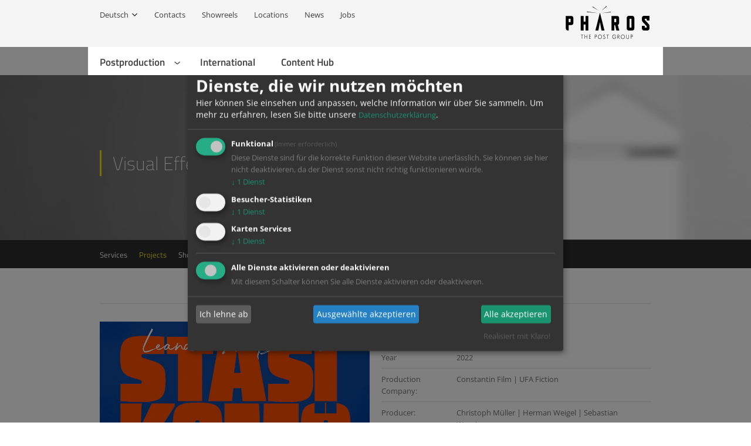

--- FILE ---
content_type: text/html; charset=utf-8
request_url: https://www.pharos.de/post-production/visual-effects-title-design/projects/detail-projects/stasikomoedie/
body_size: 3659
content:
<!DOCTYPE html>
<html lang="de">
<head>

<meta charset="utf-8">
<!-- 
	This website is powered by TYPO3 - inspiring people to share!
	TYPO3 is a free open source Content Management Framework initially created by Kasper Skaarhoj and licensed under GNU/GPL.
	TYPO3 is copyright 1998-2018 of Kasper Skaarhoj. Extensions are copyright of their respective owners.
	Information and contribution at https://typo3.org/
-->

<base href="https://www.pharos.de/">

<title>Stasikomödie :  Projects :  Visual Effects / Title Design :  PHAROS</title>
<meta name="generator" content="TYPO3 CMS">


<link rel="stylesheet" type="text/css" href="typo3temp/Assets/641ef09885.css?1613342407" media="all">



<script src="typo3temp/Assets/dd82474708.js?1613342407" type="text/javascript"></script>


<meta http-equiv="X-UA-Compatible" content="IE=edge,chrome=1" />
    <meta name="viewport" content="width=device-width, initial-scale=1">    <link rel="apple-touch-icon" sizes="180x180" href="/apple-touch-icon.png">
    <link rel="icon" type="image/png" sizes="32x32" href="/favicon-32x32.png">
    <link rel="icon" type="image/png" sizes="16x16" href="/favicon-16x16.png">
    <link rel="manifest" href="/site.webmanifest" crossorigin="use-credentials">
    <link rel="mask-icon" href="/safari-pinned-tab.svg" color="#5bbad5">
    <meta name="msapplication-TileColor" content="#da532c">
    <meta name="theme-color" content="#ffffff">    <script defer type="text/javascript" src="fileadmin/templates/includes/js/klaro_config-min.js"></script>
    <script defer type="text/javascript" src="fileadmin/templates/includes/libs/klaro-no-css-min.js"></script>
    <script type="text/javascript" src="fileadmin/templates/includes/libs/jquery-1.11.3.min.js"></script>
	<script type="text/javascript" src="fileadmin/templates/includes/js/main_navigation-min.js"></script>
	<script type="text/javascript" src="fileadmin/templates/includes/js/arrimedia-min.js"></script>
    <script type="text/javascript" src="fileadmin/templates/includes/libs/fancybox/jquery.fancybox.pack.js"></script>
	<!--[if lt IE 9]>
        <script type="text/javascript" src="fileadmin/templates/includes/libs/ltie9/html5shiv.min.js"></script>
    <![endif]-->
    <!--[if lt IE 10]>
        <script type="text/javascript" src="fileadmin/templates/includes/libs/ltie10/matchMedia-min.js"></script>
    <![endif]-->
       <script data-type="application/javascript" type="text/plain" data-name="ga" async src="https://www.googletagmanager.com/gtag/js?id=UA-196170505-1"></script>
   <script data-type="application/javascript" type="text/plain" data-name="ga">
    window.dataLayer = window.dataLayer || [];
    function gtag(){dataLayer.push(arguments);}
    gtag('js', new Date());
    gtag('config', 'UA-196170505-1');
   </script>
    <link rel="stylesheet" type="text/css" href="fileadmin/templates/includes/css/klaro.css" media="all" />
    <link rel="stylesheet" type="text/css" href="fileadmin/templates/includes/css/reset-min.css" media="all" />
    <link rel="stylesheet" type="text/css" href="fileadmin/templates/includes/css/arrimedia-min.css" media="all" />
<meta property="og:image" content="https://www.pharos.de/fileadmin/user_upload/posters/Stasikomoedie_poster.jpg"/>
<meta property="og:url" content="https://www.pharos.de/post-production/visual-effects-title-design/projects/detail-projects/stasikomoedie/"/>
<meta property="og:title" content="Stasikomödie"/>
<meta property="og:locale" content="de_DE"/>
<meta property="og:description" content="Services: Digital Distribution | Grading | Mastering | Sound | VFX | Compositing"/>
<meta property="og:type" content="website"/>
</head>
<body>
<div id="wrap">

	<header id="navheader">
        <!--[if lt IE 10]> <span id="lt-ie10"></span> <![endif]-->

		
        <div id="topbar_wrapper">
            <div id="topbar">
    
                <div id="topbar-menu">
                    <ul>
                        <li id="topbar-menu-lang">
                            <span class="dartdown-helper"></span>
                            <span class="navbar-menu-item"><a href="postproduction/visual-effects-title-design/projects/">Deutsch</a></span><ul class="topbar-submenu"><li><a href="en/postproduction/visual-effectstitle-design/projects/">English</a></li></ul>
                        </li>
                        <li><a href="global/contacts/">Contacts</a></li><li><a href="global/showreels/">Showreels</a></li><li><a href="global/locations/">Locations</a></li><li><a href="global/news/">News</a></li><li><a href="https://jobs.pharos.de" target="_new">Jobs</a></li>
                    </ul>
                </div>

                <div id="topbar-mobile-menu">
                    <img src="fileadmin/templates/images/svg/barr.svg" alt="Open mobile navigation" id="mobile-nav-button" />
                </div>

                <div id="topbar-logo">
                    <a href="home/"><img src="fileadmin/templates/images/svg/pharoslogo.svg" alt="Pharos - The Post Group" /></a>
                </div>
            </div>
        </div>

	
		        
        <div id="navbar_wrapper">
            <nav id="navbar">
        
                <ul class="mainnav">
                        <li class="navbar" id="mobile-nav-forward-dummy"><span class="navbar-menu-item"></span></li>
                        <li class="navbar navbar-post"><span class="navbar-menu-item">Postproduction</span>
            
                            <!-- Postproduction -->
                            <ul id="navcanvas-post" class="navcanvas">
                                <li class="subnav"><a href="post-production/onset-services-dailies-editing/services/">Onset Services / Dailies / Editing</a></li><li class="subnav"><a href="post-production/color-grading/services/">Color Grading</a></li><li class="subnav"><a href="postproduction/sound/services/">Sound</a></li><li class="subnav"><a href="postproduction/visual-effects-title-design/services/">Visual Effects / Title Design</a></li><li class="subnav"><a href="postproduction/mastering-versioning/services/">Mastering & Versioning</a></li><li class="subnav"><a href="post-production/digital-cinema-distribution-services/services/">Digital Cinema Distribution Services</a></li><li class="subnav"><a href="postproduction/media-asset-management/services/">Media Asset Management</a></li><li class="subnav"><a href="postproduction/restoration-preservation/services/">Restoration & Preservation</a></li><li class="subnav"><a href="post-production/webgate-cloud-services/home/">Webgate cloud services</a></li>
                            </ul>
            
                        </li>
                        <li class="navbar"><a href="international/home/?no_cache=1">International</a></li><li class="navbar"><a href="content-hub/services/">Content Hub</a></li>
                </ul>
        
            </nav>
        </div>
    
	
		


        <div id="banner">
            <div id="banner_wrapper">
                <img src="fileadmin/user_upload/banners/default_banner.jpg" alt="" />
            </div>
            <div id="banner_gradient"><!-- --></div>
            <div id="banner_content_wrapper">
                <div id="banner_content">
                    <h2>Visual Effects / Title Design</h2>
                    <h4></h4>
                    <p>
                        
                    </p>
                </div>
            </div>
        </div>


	
		



        <div id="section-navbar-wrapper" class="clearfix">
        
            <nav id="section-navbar">
                <div id="area-marker">Visual Effects / Title Design</div>
            
                <div id="section-nav-wrapper">
                    <ul class="section-nav">
                        <li id="mobile-nav-back-dummy"></li>
                        <li><a href="postproduction/visual-effects-title-design/services/">Services</a></li><li class="active"><a href="postproduction/visual-effects-title-design/projects/">Projects</a></li><li><a href="postproduction/visual-effects-title-design/showreels/">Showreels</a></li><li><a href="post-production/visual-effects-title-design/locations/">Locations</a></li><li><a href="post-production/visual-effects-title-design/team/">Team</a></li>
                    </ul>
                </div>
            </nav>
                                                                                   
        </div>


        
        

	</header>



	<main id="canvas">
	
	    <div id="content-wrapper">

		    
    
    <div id="detail-wrapper" class="clearfix">
        
        
            
            
            
            
            
            
            
                <div class="detail-headine-container">
    <h1>Stasikomödie</h1>
</div>

<div class="detail-media-container">

    
            <img src="fileadmin/user_upload/posters/Stasikomoedie_poster.jpg" alt="Stasikomödie" />
        
    
    
    
    
    
</div>

<div class="detail-text-container">
    <table class="projects-detail">
    
    <!-- general project info -->
    
    
        
        <tr>
            <td>
                Year
            </td>
            <td>
            2022
            </td>
        </tr>
        
        
        
    
        
        <tr>
            <td>
                Production Company:
            </td>
            <td>
            Constantin Film | UFA Fiction
            </td>
        </tr>
        
        
    
    
        
        <tr>
            <td>
                Producer:
            </td>
            <td>
            Christoph Müller | Herman Weigel | Sebastian Werninger
            </td>
        </tr>
        
        
    
    
        
        <tr>
            <td>
                Director:
            </td>
            <td>
            Leander Haußmann
            </td>
        </tr>
        
        
    
        
        <tr>
            <td>
                Dop:
            </td>
            <td>
            Michal Grabowski
            </td>
        </tr>
        
        
    
    
        
        <tr>
            <td>
                German Distributor:
            </td>
            <td>
            Constantin Film
            </td>
        </tr>
        
        
    
    
    
    
    
        
        <tr>
            <td>
                Services:
            </td>
            <td>
            Digital Distribution, Grading, Mastering, Sound, VFX, Compositing
            </td>
        </tr>
        
        
    
    <!-- /general project info -->
    
    <!-- inhouse artists -->
    
    
        
        <tr>
            <td>
                Color Grading:
            </td>
            <td>
            Philip Orgassa
            </td>
        </tr>
        
        
    
    
    
    
    
        
        <tr>
            <td>
                2D Artist:
            </td>
            <td>
            Peter Hofmeister (2D Compositing)
            </td>
        </tr>
        
        
    
    
        
        <tr>
            <td>
                VFX Supervisor:
            </td>
            <td>
            David Laubsch
            </td>
        </tr>
        
        
    
    
    
    
    
    
    
        
        <tr>
            <td>
                Re Recording Mixer:
            </td>
            <td>
            Martin Steyer (Kino) | Tschangis Chahrokh (Home Entertainment)
            </td>
        </tr>
        
        
    
    
    
    <!-- /inhouse artists -->
        
    </table>
</div>
            
        
    
    </div>


		
	    </div>

	</main>



	<footer>

		
        <div id="footer-nav-wrapper">
            <nav id="footer-nav" class="clearfix">
        
                <ul class="footer-nav-col" id="footer-nav-col-1">
                    <li class="headline">Postproduction</li>
                    <li><a href="post-production/onset-services-dailies-editing/services/">Onset Services / Dailies / Editing</a></li><li><a href="post-production/color-grading/services/">Color Grading</a></li><li><a href="postproduction/sound/services/">Sound</a></li><li><a href="postproduction/visual-effects-title-design/services/">Visual Effects / Title Design</a></li><li><a href="postproduction/mastering-versioning/services/">Mastering & Versioning</a></li><li><a href="post-production/digital-cinema-distribution-services/services/">Digital Cinema Distribution Services</a></li><li><a href="postproduction/media-asset-management/services/">Media Asset Management</a></li><li><a href="postproduction/restoration-preservation/services/">Restoration & Preservation</a></li><li><a href="post-production/webgate-cloud-services/home/">Webgate cloud services</a></li>
                </ul>

                <ul class="footer-nav-col" id="footer-nav-col-2">
                    <li class="headline last"><a href="global/contacts/">Sales Contact</a></li>
                </ul>

                <ul class="footer-nav-col" id="footer-nav-col-3">
                    <li class="headline last"><a href="global/locations/">Locations</a></li>
                </ul>
        
                <ul class="footer-nav-col" id="footer-nav-col-4">
                    <li class="headline"><a href="global/news/">News</a></li>
                    <li class="last"><a href="https://anmeldung.pharos.de/">Newsletter abonnieren</a></li>
                    <li class="headline">More Links</li>
                    <li><a href="https://webgate.io">webgate.io</a></li>
                    <li><a href="https://fusion-network.io">Fusion Network</a></li>
                    <li class="last"><a href="https://www.cinebridge.io/">cinebridge.io</a></li>
                </ul>
        
            </nav>
        </div>
        <div id="footer-social-bar-wrapper">
            <div id="footer-social-bar">
                <ul id="social">
                    <!--<li><a href="http://www.arri.com/newsletter"><img src="fileadmin/templates/images/svg/icon_nl.svg" alt="ARRI Media Newsletter" class="social-normal" title="Subscribe to the ARRI Media Newsletter" /><img src="fileadmin/templates/images/svg/icon_nl_over.svg" alt="ARRI Media Newsletter" class="social-over" title="Subscribe to the ARRI Media Newsletter" /><span class="social-label">Newsletter</span></a></li>-->
                    <li><a href="https://www.facebook.com/pharosthepostgroup"><img src="fileadmin/templates/images/svg/icon_fb.svg" class="social-normal" alt="Facebook" title="Facebook Pharos" /><img src="fileadmin/templates/images/svg/icon_fb_over.svg" class="social-over" alt="Facebook" title="Facebook Pharos" /><span class="social-label">Facebook</span></a></li>
                    <li><a href="https://www.instagram.com/pharos_thepostgroup"><img src="fileadmin/templates/images/svg/icon_ig.svg" class="social-normal" alt="Instagram" title="Instagram Pharos" /><img src="fileadmin/templates/images/svg/icon_ig_over.svg" class="social-over" alt="Instagram" title="Instagram Pharos" /><span class="social-label">Instagram</span></a></li>
                    <li><a href="https://www.linkedin.com/company/pharosthepostgroup"><img src="fileadmin/templates/images/svg/icon_li.svg" class="social-normal" alt="Linkedin" title="Linkedin Pharos" /><img src="fileadmin/templates/images/svg/icon_li_over.svg" class="social-over" alt="Linkedin" title="Linkedin Pharos" /><span class="social-label">Linkedin</span></a></li>
                    <li><a href="https://vimeo.com/pharosthepostgroup"><img src="fileadmin/templates/images/svg/icon_vimeo.svg" class="social-normal" alt="Vimeo" title="Vimeo Pharos" /><img src="fileadmin/templates/images/svg/icon_vimeo_over.svg" class="social-over" alt="Vimeo" title="Vimeo Pharos" /><span class="social-label">Vimeo</span></a></li>
                </ul>
                <span id="social-header-helper" class="footer-helper">Follow Us</span>
                <span id="to-top-helper" class="footer-helper">Back to Top</span>
            </div>
        </div>
        <div id="footer-legal-bar-wrapper">
            <div id="footer-legal-bar" class="clearfix">
                <ul id="legal">
                    <li><a href="legal/agb/">AGB</a></li><li><a href="legal/nutzungsbedingungen/">Nutzungsbedingungen</a></li><li><a href="legal/datenschutzerklaerung/">Datenschutzerklärung</a></li><li><a href="legal/impressum/">Impressum</a></li>
                    <li><a href="#" onclick="return klaro.show();">Datenschutzeinstellungen</a></li>
                </ul>
                <span id="copyright-helper">Copyright © 2026 Media Services GmbH. All rights reserved.</span>
            </div>
        </div>


	</footer>
	
</div>




</body>
</html>

--- FILE ---
content_type: text/css; charset=utf-8
request_url: https://www.pharos.de/fileadmin/templates/includes/css/reset-min.css
body_size: 1134
content:
/*! normalize.css v3.0.2 | MIT License | git.io/normalize */article,aside,details,figcaption,figure,footer,header,hgroup,hr,main,menu,nav,section,summary{display:block}pre,textarea{overflow:auto}fieldset,hr,legend{padding:0}html{-ms-text-size-adjust:100%;-webkit-text-size-adjust:100%}audio,canvas,progress,video{display:inline-block;vertical-align:baseline}audio:not([controls]){display:none;height:0}[hidden],template{display:none}a{background-color:transparent}a:active,a:hover{outline:0}abbr[title]{border-bottom:1px dotted}b,optgroup,strong{font-weight:700}dfn{font-style:italic}h1{font-size:2em}mark{background:#ff0;color:#000}small{font-size:80%}sub,sup{font-size:75%;line-height:0;position:relative;vertical-align:baseline}sup{top:-.5em}sub{bottom:-.25em}svg:not(:root){overflow:hidden}figure{margin:1em 40px}hr{-moz-box-sizing:content-box;box-sizing:content-box;height:1px;border:0;border-top:1px solid #ccc;margin:1em 0}code,kbd,pre,samp{font-family:monospace,monospace;font-size:1em}button,input,optgroup,select,textarea{color:inherit;font:inherit;margin:0}button{overflow:visible}button,select{text-transform:none}button,html input[type=button],input[type=reset],input[type=submit]{-webkit-appearance:button;cursor:pointer}button[disabled],html input[disabled]{cursor:default}button::-moz-focus-inner,input::-moz-focus-inner{border:0;padding:0}input{line-height:normal}input[type=checkbox],input[type=radio]{box-sizing:border-box;padding:0}input[type=number]::-webkit-inner-spin-button,input[type=number]::-webkit-outer-spin-button{height:auto}input[type=search]{-webkit-appearance:textfield;-moz-box-sizing:content-box;-webkit-box-sizing:content-box;box-sizing:content-box}input[type=search]::-webkit-search-cancel-button,input[type=search]::-webkit-search-decoration{-webkit-appearance:none}legend{border:0}textarea{resize:vertical}table{border-collapse:collapse;border-spacing:0}/*! END: normalize.css v3.0.2 *//*! HTML5 Boilerplate v5.0 | MIT License | http://h5bp.com/ */::-moz-selection{background:#b3d4fc;text-shadow:none}::selection{background:#b3d4fc;text-shadow:none}audio,canvas,iframe,img,svg,video{vertical-align:middle}fieldset{border:0;margin:0}.browserupgrade{margin:.2em 0;background:#ccc;color:#000;padding:.2em 0}.clearfix:after,.clearfix:before{content:" ";display:table}.clearfix:after{clear:both}/*! END: HTML5 Boilerplate */a,b,body,center,div,h1,h2,h3,h4,h5,h6,html,i,img,li,ol,p,span,strong,sub,sup,table,tbody,td,tfoot,th,thead,tr,u,ul{margin:0;padding:0;border:0;outline:0;background:0 0}

--- FILE ---
content_type: text/css; charset=utf-8
request_url: https://www.pharos.de/fileadmin/templates/includes/css/arrimedia-min.css
body_size: 8065
content:
@-webkit-keyframes moveToRight{to{-webkit-transform:translateX(270px)}}@-moz-keyframes moveToRight{to{-moz-transform:translateX(270px)}}@keyframes moveToRight{to{transform:translateX(270px)}}@-webkit-keyframes moveFromRight{0%{-webkit-transform:translateX(270px)}}@-moz-keyframes moveFromRight{0%{-moz-transform:translateX(270px)}}@keyframes moveFromRight{0%{transform:translateX(270px)}}@font-face{font-display:swap;font-family:"Open Sans";font-style:normal;font-weight:400;src:url(/fileadmin/templates/includes/fonts/open-sans-v36-latin_latin-ext-regular.woff2)format("woff2"),url(/fileadmin/templates/includes/fonts/open-sans-v36-latin_latin-ext-regular.ttf)format("truetype")}@font-face{font-display:swap;font-family:"Open Sans";font-style:italic;font-weight:400;src:url(/fileadmin/templates/includes/fonts/open-sans-v36-latin_latin-ext-italic.woff2)format("woff2"),url(/fileadmin/templates/includes/fonts/open-sans-v36-latin_latin-ext-italic.ttf)format("truetype")}@font-face{font-display:swap;font-family:"Open Sans";font-style:normal;font-weight:700;src:url(/fileadmin/templates/includes/fonts/open-sans-v36-latin_latin-ext-700.woff2)format("woff2"),url(/fileadmin/templates/includes/fonts/open-sans-v36-latin_latin-ext-700.ttf)format("truetype")}@font-face{font-display:swap;font-family:"Open Sans";font-style:italic;font-weight:700;src:url(/fileadmin/templates/includes/fonts/open-sans-v36-latin_latin-ext-700italic.woff2)format("woff2"),url(/fileadmin/templates/includes/fonts/open-sans-v36-latin_latin-ext-700italic.ttf)format("truetype")}@font-face{font-display:swap;font-family:"Titillium Web";font-style:normal;font-weight:200;src:url(/fileadmin/templates/includes/fonts/titillium-web-v17-latin_latin-ext-200.woff2)format("woff2"),url(/fileadmin/templates/includes/fonts/titillium-web-v17-latin_latin-ext-200.ttf)format("truetype")}@font-face{font-display:swap;font-family:"Titillium Web";font-style:italic;font-weight:200;src:url(/fileadmin/templates/includes/fonts/titillium-web-v17-latin_latin-ext-200italic.woff2)format("woff2"),url(/fileadmin/templates/includes/fonts/titillium-web-v17-latin_latin-ext-200italic.ttf)format("truetype")}@font-face{font-display:swap;font-family:"Titillium Web";font-style:normal;font-weight:400;src:url(/fileadmin/templates/includes/fonts/titillium-web-v17-latin_latin-ext-regular.woff2)format("woff2"),url(/fileadmin/templates/includes/fonts/titillium-web-v17-latin_latin-ext-regular.ttf)format("truetype")}@font-face{font-display:swap;font-family:"Titillium Web";font-style:italic;font-weight:400;src:url(/fileadmin/templates/includes/fonts/titillium-web-v17-latin_latin-ext-italic.woff2)format("woff2"),url(/fileadmin/templates/includes/fonts/titillium-web-v17-latin_latin-ext-italic.ttf)format("truetype")}@font-face{font-display:swap;font-family:"Titillium Web";font-style:normal;font-weight:600;src:url(/fileadmin/templates/includes/fonts/titillium-web-v17-latin_latin-ext-600.woff2)format("woff2"),url(/fileadmin/templates/includes/fonts/titillium-web-v17-latin_latin-ext-600.ttf)format("truetype")}@font-face{font-display:swap;font-family:"Titillium Web";font-style:italic;font-weight:600;src:url(/fileadmin/templates/includes/fonts/titillium-web-v17-latin_latin-ext-600italic.woff2)format("woff2"),url(/fileadmin/templates/includes/fonts/titillium-web-v17-latin_latin-ext-600italic.ttf)format("truetype")}@font-face{font-display:swap;font-family:"Titillium Web";font-style:normal;font-weight:700;src:url(/fileadmin/templates/includes/fonts/titillium-web-v17-latin_latin-ext-700.woff2)format("woff2"),url(/fileadmin/templates/includes/fonts/titillium-web-v17-latin_latin-ext-700.ttf)format("truetype")}@font-face{font-display:swap;font-family:"Titillium Web";font-style:italic;font-weight:700;src:url(/fileadmin/templates/includes/fonts/titillium-web-v17-latin_latin-ext-700italic.woff2)format("woff2"),url(/fileadmin/templates/includes/fonts/titillium-web-v17-latin_latin-ext-700italic.ttf)format("truetype")}body,html{height:100%}a,body{font-family:"Open Sans",Arial,Helvetica,sans-serif;color:#747474;font-size:13px;line-height:20px}body{font-weight:400;-webkit-font-smoothing:subpixel-antialiased}body.not_found{background:#78aabf url(../../images/404_bg.jpg)center top repeat-x;padding:120px 0 20px;height:calc(100% - 140px)}a{text-decoration:underline}img{border:0}body.transition{overflow:hidden}.fixed-position #wrap{position:fixed;width:100%}#navheader{width:100%;min-width:736px}.mobile-nav #navheader{z-index:1000;min-width:initial}#topbar,#topbar_wrapper{background-color:#f5f5f5;width:100%}#topbar_wrapper{position:relative;z-index:1010}#topbar{height:80px;max-width:980px;margin:0 auto}.mobile-nav #topbar,.mobile-nav #topbar #topbar-logo{height:54px}#topbar #topbar-logo{float:right;height:80px;margin:0 20px 0 0}#topbar #topbar-logo img{height:65px;padding:5px 0 0}.mobile-nav #topbar #topbar-logo img{height:50px;padding:2px 0 0}#topbar #topbar-mobile-menu{display:none}.mobile-nav #topbar #topbar-mobile-menu{display:block;float:left;height:54px;margin:0 0 0 20px}@media only screen and (max-width:340px){.mobile-nav #topbar #topbar-mobile-menu{margin-left:10px}}.mobile-nav #topbar #topbar-mobile-menu img#mobile-nav-button{cursor:pointer;height:40px;padding:6px 0 0;opacity:.75}#topbar #topbar-menu{float:left;height:80px;min-width:400px;position:relative;z-index:1020}.mobile-nav #navbar ul.mainnav li span.dartdown-helper,.mobile-nav #topbar #topbar-menu,.mobile-nav #topbar #topbar-menu ul li span.dartdown-helper{display:none}#topbar #topbar-menu ul{list-style:none}#topbar #topbar-menu ul li{float:left;height:65px;padding:15px 14px 0;position:relative;cursor:pointer;font-size:13px;color:#3e3e3e}#topbar #topbar-menu ul li:first-child{padding-left:20px}#topbar #topbar-menu ul li a{font-size:13px;color:#3e3e3e;text-decoration:none;display:inline-block;height:100%}#topbar #topbar-menu ul li a:hover{color:#3e3e3e}#topbar #topbar-menu ul li span.dartdown-helper{display:inline-block;position:absolute;top:19px;right:13px;background:url(../../images/svg/dartdown.svg)no-repeat right top;background-size:auto 13px;height:13px;width:100%}#topbar #topbar-menu ul li#topbar-menu-lang{padding-left:20px;padding-right:30px}#topbar #topbar-menu ul li#topbar-menu-lang.active{background-color:#e4e4e4}#topbar #topbar-menu ul li#topbar-menu-lang.active span.dartdown-helper{background:url(../../images/svg/dartup.svg)no-repeat right top;background-size:auto 13px;top:18px}#topbar #topbar-menu ul li ul.topbar-submenu{display:none;background-color:#e4e4e4;position:absolute;top:46px;left:0;width:95px;z-index:1050}.mobile-nav #navbar ul.mainnav li ul.topbar-submenu{display:none;background:#fff;top:auto;left:auto;width:268px;padding:0;margin-left:0;height:auto}#topbar #topbar-menu ul li ul.topbar-submenu li{float:none;padding:0;z-index:1060;height:auto}.mobile-nav #navbar ul.mainnav li ul.topbar-submenu li{width:268px;border:0;background-image:none;float:none;cursor:auto;background-color:#fff;padding:0}#topbar #topbar-menu ul li ul.topbar-submenu li a{text-decoration:underline;color:#0072c6;display:inline-block;padding:0 0 0 20px;height:100%}#topbar #topbar-menu ul li ul.topbar-submenu li a:hover,main#canvas div.team-4-col p a:hover,main#canvas div.video-content p a:hover{text-decoration:underline}.mobile-nav #navbar ul.mainnav li ul.topbar-submenu li a{font-size:16px;color:#0072c6;text-decoration:none;height:32px;padding:16px 0 0 46px;display:inline-block;width:222px;font-weight:400}.mobile-nav #navbar ul.mainnav li#lang-switch-clone-list-elem{background:#f2f2f2 url(../../images/svg/dartdown.svg)no-repeat 238px 24px;background-size:auto 13px;border-bottom:1px solid #c9c9c9}.mobile-nav #navbar ul.mainnav li#lang-switch-clone-list-elem span.navbar-menu-item{padding-left:46px;background:url(../../images/svg/language-globe.svg)no-repeat 18px 19px;background-size:auto 16px;width:222px}#navbar-wrapper{width:100%;min-width:736px;background-color:#fff;z-index:1000;position:relative}.mobile-nav #navbar_wrapper{min-width:auto}#navbar,#navbar a{color:#404040;font-family:"Titillium Web",Arial,Helvetica,sans-serif;font-weight:600}#navbar{height:48px;position:relative;background-color:#fff;width:100%;max-width:980px;margin:0 auto;z-index:1010}#navbar a{text-decoration:none}.mobile-nav #navbar{width:270px;background:0 0;z-index:2000;position:fixed;left:-270px;top:0;height:100%}#navbar ul.mainnav{width:730px;height:48px;list-style:none}.mobile-nav #navbar ul.mainnav{width:268px;border:1px solid #c9c9c9;border-bottom:0;border-top:0;background-color:#f2f2f2;overflow-y:auto;overflow-x:hidden;height:100%}#navbar ul li.navbar,main#canvas div#filter-wrapper ul.filter-list li{float:left}.mobile-nav #navbar ul li.navbar{float:none;border-bottom:1px solid #c9c9c9}#navbar ul li.navbar a{padding:16px 22px 12px;display:inline-block;font-size:17px}.mobile-nav #navbar ul li span.navbar-menu-item,.mobile-nav #navbar ul li.navbar a{padding:19px 0 0 20px;height:35px;font-size:16px;color:#1a1a1a;width:248px;text-transform:uppercase;font-family:"Titillium Web",Arial,Helvetica,sans-serif;font-weight:400}#navbar ul li.navbar:last-child a{padding-right:0}#navbar ul li.navbar-post{background:url(../../images/nav_arrow_down.png)no-repeat 147px 25px;-webkit-transition:background-color .2s ease-out;-moz-transition:background-color .2s ease-out;transition:background-color .2s ease-out}.mobile-nav #navbar ul li.navbar-post{background:#f2f2f2 url(../../images/svg/dartdown.svg)no-repeat 238px 24px;background-size:auto 13px}#navbar ul li#mobile-nav-forward-dummy,.mobile-nav #banner{display:none}.mobile-nav #navbar ul li#mobile-nav-forward-dummy{display:inline-block;cursor:pointer;background:#f2f2f2 url(../../images/svg/dartright.svg)no-repeat 23px 22px;background-size:auto 13px}#navbar ul li.active{background-color:#e4e4e4;-webkit-transition:background-color .25s ease-out;-moz-transition:background-color .25s ease-out;transition:background-color .25s ease-out}.mobile-nav #navbar ul li.active{background:#f2f2f2 url(../../images/svg/dartup.svg)no-repeat 238px 24px;background-size:auto 13px}#navbar ul li span.navbar-menu-item{padding:16px 38px 12px 20px;display:inline-block;font-size:17px;cursor:pointer}.mobile-nav #navbar ul li#mobile-nav-forward-dummy span.navbar-menu-item{padding:7px 0 0 20px;height:41px;line-height:0;font-size:0}#navbar ul.navcanvas{position:absolute;top:48px;left:0;z-index:1050;width:359px;border-bottom:4px solid #f2e500;background-color:#e4e4e4;display:none;padding-bottom:45px}.mobile-nav #navbar ul.navcanvas{position:relative;top:auto;background-color:#e9e9e9;background-image:none;z-index:50;width:268px;border:0;display:none;padding-bottom:0}#navbar .navcanvas li.subnav{list-style:none;float:none;background-color:#e4e4e4;-webkit-transition:background-color .4s ease-out;-moz-transition:background-color .4s ease-out;transition:background-color .4s ease-out}#navbar .navcanvas li.subnav a{font-family:"Open Sans",Arial,Helvetica,sans-serif;font-size:14px;color:#404040;padding:11px 0 11px 20px;font-weight:400}.mobile-nav #navbar ul li.navbar ul.navcanvas li.subnav{font-size:16px;color:#1a1a1a;height:auto;width:268px;border-top:1px solid #c9c9c9;border-bottom:0;padding:0;background-color:#e9e9e9;cursor:pointer}.mobile-nav #navbar ul li.navbar ul.navcanvas li.subnav a{color:#1a1a1a;cursor:pointer;display:table-cell;font-size:16px;height:54px;vertical-align:middle;padding:0 20px 0 28px;width:220px;text-transform:none}#navbar .navcanvas li.subnav:hover{background-color:#f5f5f5;-webkit-transition:background-color .6s ease-out;-moz-transition:background-color .6s ease-out;transition:background-color .6s ease-out}.mobile-nav #navbar .navcanvas li.subnav:hover{color:#1a1a1a;background-color:#e9e9e9;border-left:0;width:268px}#banner,#banner #banner_wrapper{position:relative;overflow:hidden}#banner{width:100%;height:auto;z-index:10;border-bottom:1px solid #707070}#banner #banner_wrapper{z-index:20;background-color:#000}#banner #banner_wrapper img{overflow:hidden;width:100%;height:100%;z-index:30}#banner #banner_content_wrapper,#banner #banner_gradient{overflow:hidden;width:100%;height:100%;position:absolute;top:0;left:0}#banner #banner_gradient{background:url(../../assets/stages/sub-banner-gradient.png)no-repeat top left;background-size:cover;z-index:40;opacity:.5}#banner #banner_content_wrapper{z-index:100}#banner #banner_content_wrapper #banner_content{max-width:940px;padding:0 20px;margin:10px auto 0;position:relative;top:50%;transform:translateY(-50%)}#banner #banner_content_wrapper #banner_content h2{font-family:"Titillium Web",Arial,Helvetica,sans-serif;font-weight:200;font-size:32px;line-height:44px;color:#fefefe;border-left:3px solid #f2e500;padding:0 0 0 19px;margin:0 0 92px}#banner #banner_content_wrapper #banner_content h4{font-size:14px;font-weight:400;color:#a2a2a2}#banner #banner_content_wrapper #banner_content p{font-size:11px;color:#a2a2a2;max-width:490px}#section-navbar-wrapper{width:100%;background-color:#2c2c2c}.mobile-nav #section-navbar-wrapper{background-color:#2c2c2c;color:#fff}#section-navbar{background-color:#2c2c2c;height:48px;max-width:940px;margin:0 auto;position:relative;padding:0 20px}.mobile-nav #section-navbar{background-color:#2c2c2c;height:48px;width:100%;width:calc(100% - 40px)}#section-navbar a{font-family:"Titillium Web",Arial,Helvetica,sans-serif;color:#fff}.mobile-nav #section-navbar #section-nav-wrapper{overflow:hidden;z-index:5011;height:100%;width:270px;position:fixed;left:-270px;top:0;background-color:transparent}.mobile-nav #section-navbar #section-nav-wrapper.nav-moveOutRight{left:0;-webkit-transition:all .01s ease;-moz-transition:all .01s ease;transition:all .01s ease}#section-navbar ul.section-nav{list-style:none}.mobile-nav #section-navbar ul.section-nav{width:268px;position:absolute;left:-270px;top:0;border:1px solid #c9c9c9;background:#f2f2f2;overflow-y:auto;overflow-x:hidden;z-index:5010;height:100%}.mobile-nav #section-navbar ul.section-nav.nav-moveInRight,.mobile-nav #section-navbar ul.section-nav.nav-moveOutRight{left:0;-webkit-transition:all .7s ease;-moz-transition:all .7s ease;transition:all .7s ease}.mobile-nav #section-navbar ul.section-nav.nav-moveInRight{left:-270px}#section-navbar ul.section-nav li{float:left;padding:15px 10px 0}#section-navbar ul.section-nav li:nth-child(2){padding-left:0}.mobile-nav #section-navbar ul.section-nav li{float:none;border-bottom:1px solid #c9c9c9;padding:0;height:54px;font-size:13px;color:#1a1a1a}#section-navbar ul.section-nav li#mobile-nav-back-dummy,#section-navbar-wrapper #area-marker,#section-navbar-wrapper.section-navbar-wrapper-global,main#canvas div#filter-wrapper span.mobile-filter-helper{display:none}.mobile-nav #section-navbar ul.section-nav li#mobile-nav-back-dummy{display:block;cursor:pointer;background:#f2f2f2 url(../../images/svg/dartleft.svg)no-repeat 23px 22px;background-size:auto 13px;height:43px;padding:10px 0 0 20px}#section-navbar ul.section-nav li a{font-size:13px;text-decoration:none}.mobile-nav #section-navbar ul.section-nav li a{font-size:13px;color:#1a1a1a;padding:19px 0 15px 20px;display:inline-block;width:100%;width:calc(100% - 20px)}#section-navbar ul.section-nav li a:hover,#section-navbar ul.section-nav li.active a{color:#f2e500}.mobile-nav #section-navbar-wrapper.section-navbar-wrapper-global{display:block}.mobile-nav #section-navbar-wrapper #area-marker,.mobile-nav #section-navbar-wrapper #area-marker a{font-family:"Titillium Web",Arial,Helvetica,sans-serif;font-weight:400;font-size:21px;line-height:26px;letter-spacing:.3px}.mobile-nav #section-navbar-wrapper #area-marker{height:36px;float:left;padding:12px 20px 0 8px;display:block}.mobile-nav #section-navbar-wrapper #area-marker a{text-decoration:none;color:#fff}main#canvas{min-height:400px}main#canvas #content-wrapper{max-width:940px;padding:0 20px;margin:60px auto 100px}main#canvas div.main-content-text-box{background-color:#f2f2f2;border-top:4px solid #f2e500;padding:27px 34px 28px;margin:0 0 60px}main#canvas div.main-content-text-box h1,main#canvas h3.main-content-section-headline{font-family:"Titillium Web",Arial,Helvetica,sans-serif;font-weight:600;font-size:18px;line-height:22px;color:#404040;margin:0 0 14px}main#canvas h3.main-content-section-headline{padding:0 0 7px;border-bottom:1px solid #e6e6e6;margin:0 0 24px}main#canvas #content-wrapper ol{list-style-type:none;counter-reset:item;margin:0;padding:0}main#canvas #content-wrapper ol li{display:table;counter-increment:item;margin-bottom:18px}main#canvas #content-wrapper ol li:before{content:counters(item,".")". ";display:table-cell;padding-right:12px}main#canvas #content-wrapper ol li li{margin:0}main#canvas #content-wrapper ol li li:before{content:counters(item,".")" "}main#canvas div#filter-wrapper{border-top:1px solid #e6e6e6;border-bottom:1px solid #e6e6e6;padding:10px 0 2px;position:relative;margin:0 0 25px}.mobile-nav main#canvas div#filter-wrapper span.mobile-filter-helper{display:block;padding:8px 10px 2px 26px;font-size:15px;background:url(../../images/svg/filter10.svg)no-repeat 2px 11px;background-size:auto 15px;color:#f2e500;cursor:pointer}main#canvas div#filter-wrapper ul.filter-list,main#canvas div#sort-wrapper ul.sort-list{list-style:none;display:inline-block}.mobile-nav main#canvas div#filter-wrapper ul.filter-list,.mobile-nav main#canvas div#sort-wrapper ul.sort-list{display:none;margin:8px 0 20px}.mobile-nav footer #footer-legal-bar-wrapper #footer-legal-bar ul#legal,.mobile-nav main#canvas div#filter-wrapper ul.filter-list li,.mobile-nav main#canvas div#sort-wrapper ul.sort-list li{float:none}main#canvas div#filter-wrapper ul.filter-list li a{text-decoration:none;padding:8px 10px 2px;display:inline-block}@media only screen and (max-width:840px){main#canvas div#filter-wrapper ul.filter-list li a{padding:8px 8px 2px}}@media only screen and (max-width:800px){main#canvas div#filter-wrapper ul.filter-list li a{padding:8px 6px 2px}}@media only screen and (max-width:780px){main#canvas div#filter-wrapper ul.filter-list li a{font-size:12px}.mobile-nav main#canvas div#filter-wrapper ul.filter-list li a{font-size:15px;padding:8px 10px 6px 26px}}main#canvas div#filter-wrapper ul.filter-list li:nth-child(1) a{padding-left:0}.mobile-nav main#canvas div#filter-wrapper ul.filter-list li:nth-child(1) a,.mobile-nav main#canvas div#sort-wrapper ul.sort-list li:nth-child(1){padding-left:26px}main#canvas div#filter-wrapper ul.filter-list li:last-child a{padding-right:0}main#canvas div#filter-wrapper ul.filter-list li a.active,main#canvas div#filter-wrapper ul.filter-list li a:hover{color:#f2e500}.mobile-nav main#canvas div#filter-wrapper ul.filter-list li a.active,main#canvas div#sort-wrapper span.mobile-sort-helper{display:none}main#canvas div#sort-wrapper{border-bottom:1px solid #e6e6e6;padding:0;position:relative;margin:-10px 0 25px}.mobile-nav main#canvas div#sort-wrapper span.mobile-sort-helper{display:block;padding:0 10px 4px 26px;font-size:15px;background:url(../../images/svg/sort8.svg)no-repeat 2px 3px;background-size:auto 14px;color:#f2e500;cursor:pointer}main#canvas div#sort-wrapper ul.sort-list li{float:left;padding:0 10px 2px;cursor:pointer}@media only screen and (max-width:780px){.mobile-nav main#canvas div#sort-wrapper ul.sort-list li{font-size:15px;padding:0 10px 4px 26px}}main#canvas div#sort-wrapper ul.sort-list li:nth-child(1){padding-left:0}main#canvas div#sort-wrapper ul.sort-list li:last-child{padding-right:0}main#canvas div#sort-wrapper ul.sort-list li span.sort-list-filter-checked::after{color:#404040;content:" ✔"}main#canvas div#sort-wrapper ul.sort-list li span.sort-list-sort-desc{background:url(../../images/svg/dartdown.svg)no-repeat right 3px;background-size:auto 13px;padding-right:20px}main#canvas div#sort-wrapper ul.sort-list li span.sort-list-sort-asc{background:url(../../images/svg/dartup.svg)no-repeat right 3px;background-size:auto 13px;padding-right:20px}main#canvas div.content-2-col{width:50%;width:calc(50% - 10px);max-width:460px;padding:0 10px 0 0;float:left;margin-bottom:24px}main#canvas .main-content-2-col-container div.video-content{position:relative;width:50%;width:calc(50% - 10px)}main#canvas div.content-2-col:nth-child(2n){padding:0 0 0 10px}main#canvas div.content-2-col img{width:100%;max-width:460px;margin:0 0 6px}main#canvas .simple-image-text div.headline-container a,main#canvas .simple-image-text div.headline-container a:hover,main#canvas div.content-2-col p a,main#canvas div.content-4-col p a,main#canvas div.video-content p a,main#canvas ul.image-with-text-list li div.headline-container a,main#canvas ul.image-with-text-list li div.headline-container a:hover{text-decoration:none}@media only screen and (max-width:1000px){main#canvas div.content-2-col{width:42%;max-width:440px;padding-right:4%}main#canvas .main-content-2-col-container div.video-content{width:46%}main#canvas div.content-2-col:nth-child(2n){padding-left:4%}main#canvas div.content-2-col img{max-width:440px;margin-bottom:12px}}@media only screen and (max-width:375px){main#canvas div.content-2-col{width:100%;max-width:375px;padding:0}main#canvas .main-content-2-col-container div.video-content{width:100%;padding:0}main#canvas div.content-2-col img{max-width:375px;margin-bottom:10px}}main#canvas div.content-4-col{width:25%;max-width:220px;padding:0 20px 0 0;float:left;margin-bottom:24px}main#canvas .main-content-4-col-container div.video-content{width:25%}main#canvas div.content-4-col:nth-child(4n){padding-right:0}main#canvas div.content-4-col img{width:100%;max-width:220px;margin:0 0 6px}main#canvas div.content-4-col p a span.content-head,main#canvas div.detail-headine-container h1{font-family:"Titillium Web",Arial,Helvetica,sans-serif;font-weight:600;font-size:14px;color:#353535}main#canvas div.content-4-col p a span.content-date{font-size:12px;line-height:18px;color:#353535}main#canvas div.content-4-col p a span.content-department{color:#005da8;padding:7px 0 0;display:inline-block}@media only screen and (max-width:1000px){main#canvas div.content-4-col{width:46%;max-width:440px;padding-right:8%}main#canvas .main-content-4-col-container div.video-content{width:46%}main#canvas div.content-4-col:nth-child(2n){padding-right:0}main#canvas div.content-4-col img{max-width:440px;margin-bottom:12px}}@media only screen and (max-width:375px){main#canvas div.content-4-col{width:100%;max-width:375px;padding-right:0}main#canvas .main-content-4-col-container div.video-content{width:100%}main#canvas div.content-4-col img{max-width:375px;margin-bottom:10px}}main#canvas div.news-4-col img{margin:0 0 18px}main#canvas div#detail-wrapper{padding:25px 0;border-top:1px solid #e6e6e6}main#canvas div.detail-headine-container{width:50%;width:calc(50% - 10px);margin:0 0 0 50%;margin-left:calc(50% - 10xp);padding:0 0 0 10px}.mobile-nav main#canvas div.detail-headine-container{width:100%;margin:0}main#canvas div.detail-headine-container h1{font-weight:400;font-size:18px;padding:2px 0 16px;display:inline-block}main#canvas div.detail-media-container{float:left;width:50%;width:calc(50% - 10px);margin:-33px 0 0;padding:0 10px 0 0}.mobile-nav main#canvas div.detail-media-container{float:none;width:100%;margin:4px 0}main#canvas div.detail-media-container img{width:100%;padding:0 0 20px}main#canvas div.detail-text-container{width:50%;width:calc(50% - 10px);margin:0 0 0 50%;margin-left:calc(50% - 10xp);padding:0 0 0 10px}.mobile-nav main#canvas div.detail-text-container{width:100%;margin:0}main#canvas .simple-image-text div.text-col a,main#canvas div.detail-text-container a,main#canvas ul.image-with-text-list li div.text-col a{text-decoration:none;font-weight:700;padding-left:10px;background:url(../../images/svg/dartright.svg)no-repeat 0 5px;background-size:auto 10px}main#canvas div.detail-text-container table.projects-detail{margin:10px 0 20px}main#canvas div#detail-wrapper,main#canvas div.detail-text-container table.projects-detail tr{border-bottom:1px solid #e6e6e6}main#canvas div.detail-text-container table.projects-detail tr td{padding:8px 0;vertical-align:top}main#canvas div.detail-text-container table.projects-detail tr td:first-child{padding-right:2%;width:28%}main#canvas div.detail-container{margin-bottom:40px}main#canvas div.team-4-col img{border-bottom:4px solid #f2e500}main#canvas div.team-4-col span.content-team-name{font-family:"Titillium Web",Arial,Helvetica,sans-serif;font-weight:400;font-size:18px;color:#353535;padding:2px 0 6px;display:inline-block}footer #footer-nav-wrapper nav#footer-nav ul.footer-nav-col li.headline,main#canvas div.team-4-col span.content-team-position{font-weight:700}main#canvas div.video-content{position:relative;width:100%}main#canvas div.video-content div.video-content-inner{position:relative}main#canvas div.detail-media-container div.video-content{margin:40px 0}main#canvas div.detail-media-container div.video-content img{padding:0 0 8px}.mobile-nav div#locations-wrapper .location .location-map-canvas,main#canvas div.video-content span.video-data{display:none}main#canvas div.video-content span.video-play-button{display:inline-block;position:absolute;background:url(../../images/svg/video-play-button.svg)no-repeat 0 0;background-size:100%auto;height:40%;width:24%;top:50%;left:50%;opacity:.75;cursor:pointer;margin:-13%auto auto -12%}main#canvas div.video-content span.video-play-button:hover{opacity:1;-webkit-transition:opacity .4s ease-out;-moz-transition:opacity .4s ease-out;transition:opacity .4s ease-out}main#canvas div.video-content p a span.content-head{font-family:"Titillium Web",Arial,Helvetica,sans-serif;font-weight:600;font-size:14px;color:#353535}main#canvas div.main-content-6-col-container{font-size:0;line-height:0}main#canvas div.content-6-col{width:140px;margin:0 20px 24px 0;vertical-align:top;display:inline-block}main#canvas div.content-6-col:nth-child(6n){margin-right:0}main#canvas div.content-6-col img{width:100%;margin:0 0 8px}main#canvas div.content-6-col p a{font-family:"Titillium Web",Arial,Helvetica,sans-serif;font-weight:600;font-size:14px;color:#353535;text-decoration:none}@media only screen and (max-width:1000px){main#canvas div.content-6-col,main#canvas div.content-6-col:nth-child(6n){width:31%;width:calc(34% - 20px);margin-right:20px}main#canvas div.content-6-col:nth-child(3n){margin-right:0}main#canvas div.content-6-col img{margin-bottom:12px}}@media only screen and (max-width:413px){main#canvas div.content-6-col,main#canvas div.content-6-col:nth-child(3n){width:46%;width:calc(52.8% - 20px);margin-right:20px}main#canvas div.content-6-col:nth-child(2n){margin-right:0}main#canvas div.content-6-col img{margin-bottom:10px}}main#canvas ul.image-with-text-list li{list-style:none}main#canvas .simple-image-text,main#canvas ul.image-with-text-list li{padding:30px 0;border-bottom:1px solid #e6e6e6;position:relative}main#canvas .simple-image-text:nth-child(1),main#canvas ul.image-with-text-list li:nth-child(1){border-top:1px solid #e6e6e6}main#canvas .simple-image-text div.headline-container,main#canvas ul.image-with-text-list li div.headline-container{position:relative;width:58%;float:right;text-align:left}div#locations-wrapper .location h3.location-detail-title,main#canvas .simple-image-text div.headline-container h2,main#canvas ul.image-with-text-list li div.headline-container h2{font-family:"Titillium Web",Arial,Helvetica,sans-serif;font-weight:600;font-size:18px;line-height:24px;color:#404040;margin-bottom:24px}main#canvas .simple-image-text div.image-col,main#canvas ul.image-with-text-list li div.image-col{width:40%;max-width:380px;padding-right:2%;float:left;position:relative}#stage,footer,main#canvas .simple-image-text div.image-col img,main#canvas ul.image-with-text-list li div.image-col img{width:100%}main#canvas .simple-image-text div.text-col,main#canvas ul.image-with-text-list li div.text-col{width:58%;position:relative;float:right;text-align:left}div#locations-wrapper .location p a:hover,footer #footer-nav-wrapper nav#footer-nav ul.footer-nav-col li a:hover,main#canvas .simple-image-text div.text-col a:hover,main#canvas ul.image-with-text-list li div.text-col a:hover{text-decoration:underline}main#canvas ul.image-with-text-list-news li div.text-col a,main#canvas ul.image-with-text-list-news li div.text-col a:hover{text-decoration:none;font-weight:400;padding:0;background:0 0}main#canvas .simple-image-text div.text-col ul li{list-style-type:disc;padding:0 0 0 10px;margin:0 0 0 18px}@media only screen and (max-width:756px){main#canvas .simple-image-text div.headline-container,main#canvas ul.image-with-text-list li div.headline-container{width:100%}main#canvas .simple-image-text div.image-col,main#canvas ul.image-with-text-list li div.image-col{width:70%;max-width:initial;min-width:320px;padding-right:4%;margin-bottom:2px;float:none}main#canvas .simple-image-text div.text-col,main#canvas ul.image-with-text-list li div.text-col{width:100%;max-width:initial;float:none}main#canvas .simple-image-text div.text-col p,main#canvas ul.image-with-text-list li div.text-col p{padding-top:20px}}@media only screen and (max-width:568px){main#canvas .simple-image-text div.image-col,main#canvas ul.image-with-text-list li div.image-col{width:100%;max-width:initial;min-width:initial;padding-right:0;margin-bottom:14px;float:left}}@media only screen and (max-width:420px){main#canvas .simple-image-text div.text-col,main#canvas ul.image-with-text-list li div.text-col{width:100%;max-width:initial;float:none}main#canvas .simple-image-text div.text-col p,main#canvas ul.image-with-text-list li div.text-col p{padding-top:20px}}main#canvas div#locations-wrapper{border-top:1px solid #e6e6e6;padding:25px 0 0}div#locations-wrapper .location{padding:0 0 50px;border-top:4px solid #f2e500;position:relative}div#locations-wrapper .location .location-map-canvas{width:74.5%;margin-left:25.5%;min-height:316px;position:relative}div#locations-wrapper .location .location-detail{background-color:#f7f7f7;width:25.5%;width:calc(25.5% - 24px);padding:30px 4px 30px 20px;float:left;min-height:256px}.mobile-nav div#locations-wrapper .location .location-detail{width:100%;width:calc(100% - 40px);padding-right:20px}div#locations-wrapper .location h3.location-detail-title{font-weight:400;color:#333;margin-bottom:10px}.mobile-nav #bu-wrapper .bu-unit-canvas .bu-subnav ul li a:hover,div#locations-wrapper .location p a{text-decoration:none}div#locations-wrapper .location p span.location-detail-location{font-weight:700;display:block}div#locations-wrapper .location p span.location-detail-department{font-weight:700;display:block;margin-bottom:10px}.mobile-nav #stage #stage-content-container .stage-content .hide-on-desktop,div#locations-wrapper .location p span.location-detail-address{display:block}div#locations-wrapper .gmap span.gmap-data,div#locations-wrapper .location p span.location-detail-maps{display:none}.mobile-nav div#locations-wrapper .location p span.location-detail-maps{display:block;margin-top:10px}main#canvas ul.f3-widget-paginator{float:right;margin:18px 0 0}main#canvas ul.f3-widget-paginator li,main#canvas ul.f3-widget-paginator li a{font-size:10px;line-height:25px;color:#fff;display:inline-block;text-align:center}main#canvas ul.f3-widget-paginator li{float:left;height:25px;width:25px;background-color:#b3b3b3;margin:0 0 0 10px}main#canvas ul.f3-widget-paginator li.current,main#canvas ul.f3-widget-paginator li:hover{background-color:#707070}main#canvas ul.f3-widget-paginator li a{width:100%;height:100%;text-decoration:none}main#canvas div.video-content .arrimedia-fb-share-button{color:#fff;cursor:pointer;font-size:15px;line-height:15px;font-family:"TitilliumText22LMedium",Arial,Helvetica,sans-serif;padding:8px 13px 7px;border:0;margin:20px 0 0;-webkit-border-radius:5px;-moz-border-radius:5px;border-radius:5px;background:#007ccf;background:-webkit-gradient(linear,left top,left bottom,from(#007ccf),to(#005183));background:-moz-linear-gradient(top,#007ccf,#005183);display:inline-block}#stage{min-width:736px;height:auto;position:relative;z-index:10;text-align:center;margin:0 auto;overflow:hidden}.mobile-nav #stage{min-width:320px}#stage #slideshow_stage_wrapper{position:relative;overflow:hidden;background:#000}#stage #stage-content-container{position:absolute;bottom:60px;left:5%;width:90%;z-index:176}.mobile-nav #stage #stage-content-container{position:relative;bottom:auto;left:auto;width:100%;background-color:#303030;min-height:170px}#stage #stage-content-container .stage-content{position:absolute;width:100%;bottom:0;left:0;color:#fff;display:none;min-height:40%}.mobile-nav #stage #stage-content-container .stage-content{position:relative;bottom:initial;left:initial;min-height:140px;padding:10px 0}#stage #stage-content-container .stage-content h2{font-size:50px;line-height:60px;font-weight:200;margin:0;text-align:center;font-family:"Titillium Web",Arial,Helvetica,sans-serif}@media only screen and (min-width:1200px){#stage #stage-content-container .stage-content h2{font-size:55px;line-height:65px}}@media only screen and (max-width:1070px){#stage #stage-content-container .stage-content h2{font-size:47px;line-height:57px}}.mobile-nav #stage #stage-content-container .stage-content h2{font-size:26px;line-height:26px;padding:20px 0 0;margin:0 0 10px}#stage #stage-content-container .stage-content p{line-height:23px;color:#c1c1c1}.mobile-nav #stage #stage-content-container .stage-content p{padding:0 10px 10px}#stage #stage-content-container .stage-content a{text-decoration:none;color:#fff}#stage #stage-content-container .stage-content p>a{text-decoration:none;color:#c1c1c1}#bu-wrapper,#stage #stage-content-container .stage-content .hide-on-desktop,.mobile-nav #navheader #navbar .mainnav ul#social-clone li a img.social-over,.mobile-nav #stage #stage-content-container .stage-content .hide-on-mobile,.mobile-nav footer #footer-nav-wrapper,.mobile-nav footer #footer-social-bar-wrapper,footer #footer-social-bar-wrapper #footer-social-bar ul#social li a img.social-over{display:none}#stage #slideshow_stage_wrapper div.stage_slide{display:none;z-index:170;position:absolute;top:0;left:0;width:100%;height:100%}#stage #slideshow_stage_wrapper div#stage_loader{background:url(../../images/fancybox/fancybox_loading.gif)no-repeat 48% 46%;background:url(../../images/fancybox/fancybox_loading.gif)no-repeat calc(50% - 8px) calc(50% - 8px);background-size:16px 16px}#stage #slideshow_stage_wrapper div#stage_loader.done,.mobile-nav #bu-wrapper .bu-unit-canvas h2.bu-only{background:0 0}#stage #slideshow_stage_wrapper div#stage_loader img,#stage #slideshow_stage_wrapper img.stage-slide,.mobile-nav #bu-wrapper{width:100%;height:100%;overflow:hidden}#stage #slideshow_stage_wrapper span.stage_slides_arrow{position:absolute;top:47%;top:calc(55% - 60px);z-index:175;cursor:pointer;width:51px;height:97px}#stage #slideshow_stage_wrapper span#stage_slides_arrow_left{background:url(../../images/svg/slides_stage_arrow_left.svg)no-repeat 0 0;background-size:auto 56.5px;left:15px}#stage #slideshow_stage_wrapper span#stage_slides_arrow_right{background:url(../../images/svg/slides_stage_arrow_right.svg)no-repeat 0 0;background-size:auto 56.5px;right:15px}#stage #slideshow_stage_wrapper div#stage_slides_pager{position:absolute;bottom:20px;left:0;z-index:175;width:100%;height:11px}#stage #slideshow_stage_wrapper div#stage_slides_pager ul{position:relative;margin:0 auto;width:0;list-style:none;height:11px}#stage #slideshow_stage_wrapper div#stage_slides_pager ul li{width:20px;height:11px;float:left}#stage #slideshow_stage_wrapper div#stage_slides_pager ul li span.slides_pager{width:20px;height:11px;display:block}#stage #slideshow_stage_wrapper div#stage_slides_pager ul li span.pager_inactive{background:url(../../images/svg/slides_stage_pager_inactive.svg)no-repeat 0 0;background-size:auto 11px}#stage #slideshow_stage_wrapper div#stage_slides_pager ul li span.pager_active{background:url(../../images/svg/slides_stage_pager_active.svg)no-repeat 0 0;background-size:auto 11px}.mobile-nav #bu-wrapper{height:auto;margin:0;position:relative;min-width:320px;background-color:#f5f5f5;display:block}.mobile-nav #bu-wrapper-inner{width:100%;margin:0}.mobile-nav #bu-wrapper-inner.active{width:100%;margin:0;-webkit-transition:all .7s ease;-moz-transition:all .7s ease;transition:all .7s ease}.mobile-nav #bu-wrapper .bu-unit-canvas{overflow:hidden;width:100%;height:120px;max-height:120px;position:relative}.mobile-nav #bu-wrapper-inner.active .bu-unit-canvas{-webkit-transition:all 1.1s ease;-moz-transition:all 1.1s ease;transition:all 1.1s ease;width:100%}.mobile-nav #bu-wrapper #bu-wrapper-inner.active .bu-unit-canvas.active{width:100%;height:auto;max-height:2000px;-webkit-transition:max-height 1.5s ease;-moz-transition:max-height 1.5s ease;transition:max-height 1.5s ease}.mobile-nav #bu-wrapper .bu-unit{height:120px;width:100%;cursor:pointer;position:relative;overflow:hidden}.mobile-nav #bu-wrapper-inner.active .bu-unit{width:100%;cursor:pointer}.mobile-nav #bu-wrapper #bu-wrapper-inner.active .bu-unit.odd,.mobile-nav #bu-wrapper .bu-unit.odd{background:#606060}.mobile-nav #bu-wrapper #bu-wrapper-inner.active .bu-unit.even,.mobile-nav #bu-wrapper .bu-unit.even{background:#404040}.mobile-nav #bu-wrapper .bu-unit img.bu-bg-mobile{position:absolute;top:0;left:-9999px;bottom:0;right:-9999px;margin:0 auto;z-index:90;height:120px;display:block}.mobile-nav #bu-wrapper .bu-unit-canvas h2{position:absolute;top:0;left:0;z-index:100;width:100%;font-size:18px;font-weight:400;font-family:"TitilliumText22LRegular",Arial,Helvetica,sans-serif;color:#fff;text-align:left;padding:50px 0 50px 45px;background:url(../../images/svg/plus.svg)no-repeat 85% 50px;background:url(../../images/svg/plus.svg)no-repeat calc(90% - 45px) 50px;background-size:auto 20px}.mobile-nav #bu-wrapper #bu-wrapper-inner.active .bu-unit-canvas.active h2{background:url(../../images/svg/minus.svg)no-repeat 85% 50px;background:url(../../images/svg/minus.svg)no-repeat calc(90% - 45px) 50px;background-size:auto 20px}.mobile-nav #bu-wrapper .bu-unit-canvas .bu-subnav{margin:0;border:0;padding:0}.mobile-nav #bu-wrapper .bu-unit-canvas .bu-subnav ul{margin:50px 0}.mobile-nav #bu-wrapper .bu-unit-canvas .bu-subnav ul li{list-style:none;font-size:14px;color:#f2e500;height:40px;width:90%;margin:10px auto;padding:0;border:0;background:#e3e3e3;overflow:hidden}.mobile-nav #bu-wrapper .bu-unit-canvas .bu-subnav ul li a{margin:0 2px 0 18px;padding:10px 0 4px;display:block;font-size:14px;color:#1a1a1a;text-decoration:none}footer{color:#707070;font-size:12px;background-color:#f2f2f2}.mobile-nav footer{min-width:initial;width:100%}footer #footer-legal-bar-wrapper,footer #footer-nav-wrapper,footer #footer-social-bar-wrapper{max-width:940px;margin:0 auto;padding:0 20px}footer #footer-nav-wrapper nav#footer-nav{width:100%;position:relative;padding:53px 0 35px;border-bottom:1px solid #cecece}footer #footer-nav-wrapper nav#footer-nav ul.footer-nav-col{width:25%;max-width:220px;padding:0 20px 0 0;float:left;list-style:none}footer #footer-nav-wrapper nav#footer-nav ul#footer-nav-col-4.footer-nav-col{padding:0}@media only screen and (max-width:1000px){footer #footer-nav-wrapper nav#footer-nav ul.footer-nav-col{width:23%}footer #footer-nav-wrapper nav#footer-nav ul#footer-nav-col-1.footer-nav-col{width:31%;min-width:220px}}@media only screen and (max-width:960px){footer #footer-nav-wrapper nav#footer-nav ul.footer-nav-col{width:22%}footer #footer-nav-wrapper nav#footer-nav ul#footer-nav-col-1.footer-nav-col{width:34%}}@media only screen and (max-width:900px){footer #footer-nav-wrapper nav#footer-nav ul.footer-nav-col{width:21%}footer #footer-nav-wrapper nav#footer-nav ul#footer-nav-col-1.footer-nav-col{width:37%}}@media only screen and (max-width:860px){footer #footer-nav-wrapper nav#footer-nav ul.footer-nav-col{width:20%}footer #footer-nav-wrapper nav#footer-nav ul#footer-nav-col-1.footer-nav-col{width:40%}}@media only screen and (max-width:760px){footer #footer-nav-wrapper nav#footer-nav ul.footer-nav-col{width:19%}footer #footer-nav-wrapper nav#footer-nav ul#footer-nav-col-1.footer-nav-col{width:43%}footer #footer-nav-wrapper nav#footer-nav ul#footer-nav-col-4.footer-nav-col{min-width:140px}}footer,footer #footer-nav-wrapper nav#footer-nav ul.footer-nav-col li{line-height:20px}footer #footer-nav-wrapper nav#footer-nav ul.footer-nav-col li.last{margin:0 0 20px}.mobile-nav #navheader #navbar .mainnav ul#social-clone li a,footer #footer-nav-wrapper nav#footer-nav ul.footer-nav-col li a{text-decoration:none;color:#707070;height:100%;width:100%;display:inline-block;font-size:12px}footer #footer-social-bar-wrapper #footer-social-bar{position:relative;padding:25px 0 22px;border-bottom:1px solid #cecece}footer #footer-social-bar-wrapper #footer-social-bar ul#social{list-style:none}.mobile-nav #navheader #navbar .mainnav ul#social-clone{list-style:none;width:248px;z-index:5030;border:0;margin:0 0 50px 20px;height:100%}.mobile-nav #navheader #navbar .mainnav #social-clone-list-elem{border:0;background:0 0}footer #footer-social-bar-wrapper #footer-social-bar ul#social li{float:left}.mobile-nav #navheader #navbar .mainnav ul#social-clone li{float:none;border:0;background:0 0}footer #footer-social-bar-wrapper #footer-social-bar ul#social li a img{height:30px;width:30px;margin:0 4px 0 0}.mobile-nav #navheader #navbar .mainnav ul#social-clone li a img{height:30px;margin:0 12px 0 0;float:left}footer #footer-social-bar-wrapper #footer-social-bar ul#social li span.social-label{display:none}.mobile-nav #navheader #navbar .mainnav ul#social-clone li span.social-label{float:left;font-weight:400}.mobile-nav #navheader #navbar .mainnav ul#social-clone li a{font-family:"Open Sans",Arial,Helvetica,sans-serif;font-size:14px;color:#3e3e3e;line-height:30px}footer #footer-social-bar-wrapper #footer-social-bar .footer-helper{font-size:14px;font-weight:700;line-height:30px;display:inline-block}footer #footer-social-bar-wrapper #footer-social-bar #social-header-helper{padding:0 0 0 15px}.mobile-nav #navheader #navbar .mainnav #social-header-helper{padding:50px 0 20px 20px;font-family:"Titillium Web",Arial,Helvetica,sans-serif;font-weight:600;font-size:17px;line-height:30px;display:inline-block}footer #footer-social-bar-wrapper #footer-social-bar #to-top-helper{float:right;background:url(../../images/svg/to_top.svg)no-repeat top right;background-size:auto 31px;padding:0 46px 0 0;cursor:pointer}footer #footer-social-bar-wrapper #footer-social-bar #to-top-helper:hover{background:url(../../images/svg/to_top_over.svg)no-repeat top right;background-size:auto 31px}.mobile-nav footer #footer-social-bar-wrapper #footer-social-bar #to-top-helper{display:none}footer #footer-legal-bar-wrapper{height:140px}.mobile-nav footer #footer-legal-bar-wrapper{height:initial}footer #footer-legal-bar-wrapper #footer-legal-bar{position:relative;padding:4px 0 0}.mobile-nav footer #footer-legal-bar-wrapper #footer-legal-bar{width:100%;padding:30px 0 100px}footer #footer-legal-bar-wrapper #footer-legal-bar #copyright-helper{color:#a9a9a9;float:left}.mobile-nav footer #footer-legal-bar-wrapper #footer-legal-bar #copyright-helper{float:none;font-size:14px;padding-top:20px;display:inline-block}footer #footer-legal-bar-wrapper #footer-legal-bar ul#legal{float:right;list-style:none}footer #footer-legal-bar-wrapper #footer-legal-bar ul#legal li{float:left;border-right:1px solid #707070}.mobile-nav footer #footer-legal-bar-wrapper #footer-legal-bar ul#legal li{float:none;border:0}footer #footer-legal-bar-wrapper #footer-legal-bar ul#legal li:last-child{border:0}footer #footer-legal-bar-wrapper #footer-legal-bar ul#legal li a{text-decoration:none;padding:0 10px;color:#707070;font-size:12px}.mobile-nav footer #footer-legal-bar-wrapper #footer-legal-bar ul#legal li a{font-size:14px;padding:0;line-height:32px}footer #footer-legal-bar-wrapper #footer-legal-bar ul#legal li a:hover{text-decoration:underline;color:#707070}footer #footer-legal-bar-wrapper #footer-legal-bar ul#legal li:last-child a{padding-right:0}.pt-page-moveToRight{-webkit-animation:moveToRight .7s ease both;-moz-animation:moveToRight .7s ease both;animation:moveToRight .7s ease both}.pt-page-moveFromRight{-webkit-animation:moveFromRight .7s ease both;-moz-animation:moveFromRight .7s ease both;animation:moveFromRight .7s ease both}.nav-moveToRight{-webkit-animation:moveToRight .7s ease both;-moz-animation:moveToRight .7s ease both;animation:moveToRight .7s ease both}.nav-moveToRightFast{-webkit-animation:moveToRight .01s ease both;-moz-animation:moveToRight .01s ease both;animation:moveToRight .01s ease both}.nav-moveFromRight{-webkit-animation:moveFromRight .7s ease both;-moz-animation:moveFromRight .7s ease both;animation:moveFromRight .7s ease both}
/*! fancyBox v2.1.0 fancyapps.com | fancyapps.com/fancybox/#license */
.fancybox-image,.fancybox-inner,.fancybox-nav,.fancybox-nav span,.fancybox-outer,.fancybox-skin,.fancybox-tmp,.fancybox-wrap,.fancybox-wrap iframe,.fancybox-wrap object{padding:0;margin:0;border:0;outline:0;vertical-align:top}.fancybox-wrap{position:absolute;top:0;left:0;z-index:8020}.fancybox-skin{position:relative;background:#f9f9f9;color:#444;text-shadow:none}.fancybox-opened{z-index:8030}.fancybox-inner,.fancybox-outer{position:relative}.fancybox-inner{overflow:hidden}.fancybox-type-iframe .fancybox-inner{-webkit-overflow-scrolling:touch}.fancybox-error{color:#444;font:14px/20px"Open Sans",Arial,Helvetica,sans-serif;margin:0;padding:15px;white-space:nowrap}.fancybox-iframe,.fancybox-image{display:block;width:100%;height:100%}.fancybox-image{max-width:100%;max-height:100%}#fancybox-loading,.fancybox-close,.fancybox-next span,.fancybox-prev span{background-image:url(../../images/fancybox/fancybox_sprite.png)}#fancybox-loading{position:fixed;top:50%;left:50%;margin-top:-22px;margin-left:-22px;background-position:0-108px;opacity:.8;cursor:pointer;z-index:8060}#fancybox-loading div{width:44px;height:44px;background:url(../../images/fancybox/fancybox_loading.gif)center center no-repeat}.fancybox-close{position:absolute;top:0;right:0;width:36px;height:36px;cursor:pointer;z-index:8040}.fancybox-nav,a.bluebutton_cn{cursor:pointer;text-decoration:none}.fancybox-nav{position:absolute;top:0;width:40%;height:100%;background:url(../../images/fancybox/blank.gif);-webkit-tap-highlight-color:transparent;z-index:8040}.fancybox-prev{left:0}.fancybox-next{right:0}.fancybox-nav span,.fancybox-tmp{position:absolute;visibility:hidden}.fancybox-nav span{top:50%;width:36px;height:34px;margin-top:-18px;cursor:pointer;z-index:8040}.fancybox-prev span{left:10px;background-position:0-36px}.fancybox-next span{right:10px;background-position:0-72px}.fancybox-nav:hover span{visibility:visible}.fancybox-tmp{top:-99999px;left:-99999px;max-width:99999px;max-height:99999px;overflow:visible!important}.fancybox-lock{overflow:hidden}.fancybox-overlay{position:absolute;top:0;left:0;overflow:hidden;display:none;z-index:8010;background:url(../../images/fancybox/fancybox_overlay.png)}.fancybox-overlay-fixed{position:fixed;bottom:0;right:0}.fancybox-lock .fancybox-overlay{overflow:auto;overflow-y:scroll}.fancybox-title{visibility:hidden;font:13px/20px"Open Sans",Arial,Helvetica,sans-serif;position:relative;text-shadow:none;z-index:8050}.fancybox-opened .fancybox-title{visibility:visible}.fancybox-title-float-wrap{position:absolute;bottom:0;right:50%;margin-bottom:-35px;z-index:8050;text-align:center}.fancybox-title-float-wrap .child{display:inline-block;margin-right:-100%;padding:2px 20px;background:0 0;background:rgba(0,0,0,.8);-webkit-border-radius:15px;-moz-border-radius:15px;border-radius:15px;text-shadow:0 1px 2px #222;color:#fff;font-weight:700;line-height:24px;white-space:nowrap}.fancybox-title-outside-wrap{position:relative;margin-top:10px;color:#fff}.fancybox-title-inside-wrap{padding-top:10px}.fancybox-title-over-wrap{position:absolute;bottom:0;left:0;color:#fff;padding:10px;background:#000;background:rgba(0,0,0,.8)}.fancybox_wrapper_arri_dark .fancybox-skin{background:#000;color:#606060}.fancybox_wrapper_arri_light .fancybox-skin{background:#fff;color:#606060}a.bluebutton_cn{background:url(../../images/pfeil_aufzaehlung_white.png)no-repeat 6px 8px #f2e500;border:1px solid #2088d8;color:#fff;display:inline-block;font-size:11px;line-height:16px;padding:2px 10px 2px 17px;width:auto;margin:6px 0 0 10px}body.not_found div#page-404{-webkit-border-radius:20px;-moz-border-radius:20px;border-radius:20px;background:#fff;width:80%;max-width:940px;margin:0 auto;padding:20px;position:relative;background:-webkit-linear-gradient(right top,#c3d2d7,#f5f7f8);background:-o-linear-gradient(bottom left,#c3d2d7,#f5f7f8);background:-moz-linear-gradient(bottom left,#c3d2d7,#f5f7f8);background:linear-gradient(to bottom left,#c3d2d7,#f5f7f8);color:#404040}body.not_found div#page-404 div#page-404-left-col{width:35%;min-width:300px;float:left;text-align:center;margin-right:50px}body.not_found div#page-404 div#page-404-right-col{width:55%;min-width:400px;float:left}body.not_found div#page-404 div#page-404-left-col h1{font-family:"Titillium Web",Arial,Helvetica,sans-serif;font-weight:700;font-size:180px;line-height:180px;color:#404040;margin:-30px 0 2px}body.not_found div#page-404 div#page-404-left-col h2{font-family:"Titillium Web",Arial,Helvetica,sans-serif;font-weight:400;font-size:34px;line-height:50px;color:#404040}body.not_found div#page-404 div#page-404-right-col p.page-404-p-first{margin-bottom:50px}body.not_found div#page-404 div#page-404-right-col p.page-404-p-second{margin-bottom:10px}body.not_found div#page-404 div#page-404-right-col ul{list-style:none;float:left;width:50%}body.not_found div#page-404 div#page-404-right-col ul li{border-top:1px solid #b3c6cc;padding:3px 0;margin:0 20px 0 0}body.not_found div#page-404 div#page-404-right-col ul li:last-child{border-bottom:1px solid #b3c6cc}body.not_found div#page-404 div#page-404-right-col ul li a{color:#404040;text-decoration:none}body.not_found div#page-404 div#page-404-right-col ul li a:hover{text-decoration:underline}@media only screen and (max-width:980px){body.not_found div#page-404 div#page-404-left-col{width:35%;min-width:200px;margin-right:30px}body.not_found div#page-404 div#page-404-right-col{width:55%;min-width:350px}body.not_found div#page-404 div#page-404-left-col h1{font-size:120px;line-height:120px;margin-top:-20px}body.not_found div#page-404 div#page-404-left-col h2{font-size:24px;line-height:50px}body.not_found div#page-404 div#page-404-right-col p.page-404-p-first{margin-bottom:20px}}@media only screen and (max-width:740px){body.not_found div#page-404 div#page-404-left-col{width:calc(100% - 30px);min-width:auto;margin-right:30px}body.not_found div#page-404 div#page-404-right-col{width:100%;min-width:auto;margin-top:30px}}@media only screen and (max-width:440px){body.not_found div#page-404 div#page-404-right-col ul{float:none;width:100%}body.not_found div#page-404 div#page-404-right-col ul.page-404-ul-right li:first-child{border:0}}

--- FILE ---
content_type: image/svg+xml
request_url: https://www.pharos.de/fileadmin/templates/images/svg/icon_li_over.svg
body_size: 10074
content:
<svg xmlns="http://www.w3.org/2000/svg" xmlns:xlink="http://www.w3.org/1999/xlink" width="512" height="512" viewBox="0 0 512 512">
  <image id="Hintergrund" width="512" height="512" xlink:href="[data-uri]"/>
  <image id="Ebene_1" data-name="Ebene 1" width="512" height="512" xlink:href="[data-uri]"/>
  <image id="Ebene_1_Kopie" data-name="Ebene 1 Kopie" width="512" height="512" xlink:href="[data-uri]"/>
</svg>


--- FILE ---
content_type: image/svg+xml
request_url: https://www.pharos.de/fileadmin/templates/images/svg/icon_ig.svg
body_size: 16165
content:
<svg xmlns="http://www.w3.org/2000/svg" xmlns:xlink="http://www.w3.org/1999/xlink" width="512" height="512" viewBox="0 0 512 512">
  <image id="Hintergrund" width="512" height="512" xlink:href="[data-uri]"/>
  <image id="Ebene_1" data-name="Ebene 1" width="512" height="512" xlink:href="[data-uri]"/>
  <image id="Ebene_2" data-name="Ebene 2" width="512" height="512" xlink:href="[data-uri]"/>
</svg>


--- FILE ---
content_type: image/svg+xml
request_url: https://www.pharos.de/fileadmin/templates/images/svg/icon_fb_over.svg
body_size: 449
content:
<?xml version="1.0" encoding="utf-8"?>
<svg version="1.1" id="Ebene_1" xmlns="http://www.w3.org/2000/svg" xmlns:xlink="http://www.w3.org/1999/xlink" x="0px" y="0px"
	 viewBox="0 0.004 113.386 113.386" width="113px" height="113px" style="enable-background:new 0 0.004 113.386 113.386;" xml:space="preserve">
<style type="text/css">
	.st0{fill:#7E7E7E;}
</style>
<g id="FB">
	<path class="st0" d="M113.386,113.395H0V0.008h113.386V113.395z M70.03,46.595h-9.083v-5.953c0-2.242,1.485-2.759,2.527-2.759
		c1.04,0,6.406,0,6.406,0V28.05l-8.826-0.035c-9.795,0-12.023,7.334-12.023,12.027v6.556h-5.666v10.128h5.666
		c0,13.007,0,28.669,0,28.669h11.915c0,0,0-15.823,0-28.669h8.041L70.03,46.595z"/>
</g>
</svg>


--- FILE ---
content_type: image/svg+xml
request_url: https://www.pharos.de/fileadmin/templates/images/svg/icon_fb.svg
body_size: 447
content:
<?xml version="1.0" encoding="utf-8"?>
<svg version="1.1" id="Ebene_1" xmlns="http://www.w3.org/2000/svg" xmlns:xlink="http://www.w3.org/1999/xlink" x="0px" y="0px"
	 viewBox="0 0.004 113.386 113.386" width="113px" height="113px" style="enable-background:new 0 0.004 113.386 113.386;" xml:space="preserve">
<style type="text/css">
	.st0{fill:#B3B3B3;}
</style>
<g id="FB">
	<path class="st0" d="M113.386,113.391H0V0.004h113.386V113.391z M70.03,46.591h-9.083v-5.953c0-2.242,1.485-2.759,2.527-2.759
		c1.04,0,6.406,0,6.406,0v-9.833l-8.826-0.035c-9.795,0-12.023,7.334-12.023,12.027v6.556h-5.666v10.128h5.666
		c0,13.007,0,28.669,0,28.669h11.915c0,0,0-15.823,0-28.669h8.041L70.03,46.591z"/>
</g>
</svg>


--- FILE ---
content_type: image/svg+xml
request_url: https://www.pharos.de/fileadmin/templates/images/svg/to_top.svg
body_size: 357
content:
<?xml version="1.0" encoding="utf-8"?>
<svg version="1.1" id="Ebene_1" xmlns="http://www.w3.org/2000/svg" xmlns:xlink="http://www.w3.org/1999/xlink" x="0px" y="0px"
	 viewBox="0 0.004 113.386 113.386" width="113px" height="113px" style="enable-background:new 0 0.004 113.386 113.386;" xml:space="preserve">
<style type="text/css">
	.st0{fill:#7E7E7E;}
</style>
<path class="st0" d="M0,0.004V113.39h113.386V0.004H0z M80.541,74.006L56.458,49.923L32.845,73.537l-7.801-7.802l31.414-31.414
	l31.884,31.883L80.541,74.006z"/>
</svg>


--- FILE ---
content_type: application/javascript; charset=utf-8
request_url: https://www.pharos.de/fileadmin/templates/includes/js/main_navigation-min.js
body_size: 1790
content:
var main_navigation=function(){"use strict";var a=!1,e=!1,i=!1,n=function(){$("#topbar-menu-lang").click(function(){p()}),$(".navbar-post .navbar-menu-item").click(function(a){a.target===this&&o("navcanvas-post",this)}),$("#canvas").click(function(e){e.target===this&&(a||main_navigation.closeNavbar())}),$("header").click(function(e){e.target===this&&(a||main_navigation.closeNavbar())}),$("footer").click(function(e){e.target===this&&(a||main_navigation.closeNavbar())}),$("#topbar_wrapper").click(function(e){e.target===this&&(a||main_navigation.closeNavbar())}),$("#topbar").click(function(e){e.target===this&&(a||main_navigation.closeNavbar())}),$("#navbar_wrapper").click(function(e){e.target===this&&(a||main_navigation.closeNavbar())}),$("#mobile-nav-button").click(function(a){a.target===this&&s()}),$("#mobile-nav-back-dummy").click(function(){l("back")}),$("#mobile-nav-forward-dummy").click(function(){l("forward")})},o=function(e,i){a?$(i).parent().hasClass("active")?($("#"+e).hide(200),$(i).parent().removeClass("active")):($("#navbar ul.mainnav li ul.topbar-submenu").hide(200),$("#navbar ul.mainnav li").removeClass("active"),$("#"+e).show(200),$(i).parent().addClass("active")):$(i).parent().hasClass("active")?($("#"+e).hide(250),$(i).parent().removeClass("active")):($("#topbar-menu-lang").hasClass("active")&&p(),$("#"+e).show(250),$(i).parent().addClass("active"))},t=function(){$("#mobile-nav-forward-dummy").trigger("click"),window.setTimeout(function(){s()},700)},s=function(){e||(e=!0,$("#topbar-mobile-menu").hasClass("pt-page-moveToRight")?$("#section-navbar ul.section-nav").hasClass("nav-moveOutRight")?t():($("#canvas").removeClass("pt-page-moveToRight"),$("footer").removeClass("pt-page-moveToRight"),$("#topbar-mobile-menu").removeClass("pt-page-moveToRight"),$("#topbar-logo").removeClass("pt-page-moveToRight"),$("#area-marker").removeClass("pt-page-moveToRight"),$("#section-navbar ul.section-nav").removeClass("nav-moveToRight"),$("#navbar").removeClass("nav-moveToRight"),$("#canvas").addClass("pt-page-moveFromRight"),$("footer").addClass("pt-page-moveFromRight"),$("#topbar-mobile-menu").addClass("pt-page-moveFromRight"),$("#topbar-logo").addClass("pt-page-moveFromRight"),$("#area-marker").addClass("pt-page-moveFromRight"),$("#section-navbar ul.section-nav").length>0?$("#section-navbar ul.section-nav").addClass("nav-moveFromRight"):$("#navbar").addClass("nav-moveFromRight"),window.setTimeout(function(){$("#canvas").removeClass("pt-page-moveFromRight"),$("footer").removeClass("pt-page-moveFromRight"),$("#topbar-mobile-menu").removeClass("pt-page-moveFromRight"),$("#topbar-logo").removeClass("pt-page-moveFromRight"),$("#area-marker").removeClass("pt-page-moveFromRight"),$("#section-navbar ul.section-nav").removeClass("nav-moveFromRight"),$("#navbar").removeClass("nav-moveFromRight"),$("#section-nav-wrapper").removeClass("nav-moveToRightFast"),$("body").removeClass("transition").removeClass("fixed-position"),e=!1,main_navigation.checkViewportSize()},700)):($("body").addClass("transition").addClass("fixed-position"),$("#mobile-overlay").addClass("pt-page-moveToRight"),$("#canvas").addClass("pt-page-moveToRight"),$("footer").addClass("pt-page-moveToRight"),$("#topbar-mobile-menu").addClass("pt-page-moveToRight"),$("#topbar-logo").addClass("pt-page-moveToRight"),$("#area-marker").addClass("pt-page-moveToRight"),$("#section-navbar ul.section-nav").length>0?($("#section-nav-wrapper").addClass("nav-moveToRightFast"),$("#section-navbar ul.section-nav").addClass("nav-moveToRight")):$("#navbar").addClass("nav-moveToRight"),window.setTimeout(function(){e=!1},700)))},l=function(i){a&&$("#section-navbar ul.section-nav").length>0&&("back"===i?(e=!0,$("#navbar").addClass("nav-moveToRight"),$("#section-navbar ul.section-nav").addClass("nav-moveOutRight"),window.setTimeout(function(){$("#section-nav-wrapper").addClass("nav-moveOutRight").css("z-index","0"),e=!1},700)):"forward"===i&&(e=!0,$("#section-nav-wrapper").css("z-index","5011"),$("#navbar").removeClass("nav-moveToRight"),$("#section-navbar ul.section-nav").removeClass("nav-moveOutRight"),$("#section-nav-wrapper").removeClass("nav-moveOutRight"),$("#navbar").addClass("nav-moveFromRight"),$("#section-navbar ul.section-nav").addClass("nav-moveInRight"),window.setTimeout(function(){$("#navbar").removeClass("nav-moveFromRight"),$("#section-navbar ul.section-nav").removeClass("nav-moveInRight"),e=!1},700)))},r=function(){$("#to-top-helper").click(function(e){e.target===this&&(a||g("navheader"))}),$("#social li").each(function(){$(this).hover(function(){$(this).find("img.social-normal").hide(),$(this).find("img.social-over").show()},function(){$(this).find("img.social-normal").show(),$(this).find("img.social-over").hide()})})},v=function(){$("#social-clone li").each(function(){$(this).hover(function(){$(this).find("img.social-normal").hide(),$(this).find("img.social-over").show()},function(){$(this).find("img.social-normal").show(),$(this).find("img.social-over").hide()})})},m=function(){$("div#filter-wrapper ul.filter-list").css("display","none"),$("#filter-wrapper").length>0&&$("#filter-wrapper ul li a.active").length>1&&$("#filter-wrapper ul li a.active").first().removeClass("active"),$("div#filter-wrapper span.mobile-filter-helper").html($("div#filter-wrapper ul.filter-list li a.active").html()),$("div#filter-wrapper span.mobile-filter-helper").click(function(){a&&h()})},c=function(){a&&!$("body").hasClass("mobile-nav")?($("#navbar .mainnav .navbar-post").hasClass("active")&&($("#navcanvas-post").hide(100),$(".navbar-post .navbar-menu-item").parent().removeClass("active")),$("body").addClass("mobile-nav"),d(),m()):!a&&$("body").hasClass("mobile-nav")&&($("div.gmap").length>0&&(arrimedia.maps_script_loaded||arrimedia.initMaps()),$("#navbar .mainnav .navbar-post").hasClass("active")&&($("#navcanvas-post").hide(100),$(".navbar-post .navbar-menu-item").parent().removeClass("active")),$("#navbar").hasClass("nav-moveToRight")&&s(),u(),$("body").removeClass("mobile-nav"))},p=function(){a?$("#lang-switch-clone-list-elem").hasClass("active")?($("#navbar ul.mainnav li ul.topbar-submenu").hide(200),$("#lang-switch-clone-list-elem").removeClass("active")):($("#navbar ul.mainnav li ul.navcanvas").hide(200),$("#navbar ul.mainnav li").removeClass("active"),$("li#lang-switch-clone-list-elem ul.topbar-submenu").show(200),$("#lang-switch-clone-list-elem").addClass("active")):$("#topbar-menu-lang").hasClass("active")?($("#topbar-menu-lang").removeClass("active"),$("ul.topbar-submenu").hide()):(main_navigation.closeNavbar(),$("#topbar-menu-lang").addClass("active"),$("#topbar-menu-lang").find("ul.topbar-submenu").show(200))},h=function(){$("div#filter-wrapper ul.filter-list").filter(":visible").length>0?$("div#filter-wrapper ul.filter-list").hide(400):$("div#filter-wrapper ul.filter-list").show(400)},d=function(){var a;$("#topbar-menu ul li").not("ul.topbar-submenu li").not("#topbar-menu-lang").each(function(){a=$("<li>"+$(this).html()+"</li>"),a.addClass("navbar").addClass("navbar-clone"),$(a).appendTo(".mainnav")});var e='<li id="social-clone-list-elem"><span id="social-header-helper">'+$("#social-header-helper").html()+'</span><ul id="social-clone">'+$("#social").html()+"</ul></li>";$(e).appendTo(".mainnav"),v()},u=function(){$("div#filter-wrapper ul.filter-list").css("display","inline-block"),$("div#sort-wrapper ul.sort-list").css("display","inline-block"),$("div#filter-wrapper span.mobile-filter-helper").off().html(""),$(".mainnav .navbar-clone").remove(),$("#social-clone li").off(),$("#social-clone-list-elem").remove()},g=function(){var a=$("body").offset().top-162,e=300+~~(Math.abs($("html,body").scrollTop()-a)/14);return $("html,body").animate({scrollTop:a},e,"swing"),!1};return{init:function(){n(),r(),i=null!==navigator.userAgent.match(/iPad/i)||null!==navigator.userAgent.match(/iPhone/i)||null!==navigator.userAgent.match(/iPod/i),main_navigation.checkViewportSize(),$("span#lt-ie10").length<1&&window.addEventListener("orientationchange",function(){main_navigation.closeNavbar()},!1)},closeNavbar:function(){$(".navcanvas").hide(),$("#navbar ul li").removeClass("active")},checkViewportSize:function(){if($("span#lt-ie10").length<1&&!e){var n=window.screen.width,o=$("html").width();!i||window.matchMedia&&window.matchMedia("(orientation:portrait)").matches||(n=window.screen.height),n>o&&(n=o),a=736>=n?!0:!1,c()}},hasMobileNav:function(){return a}}}();

--- FILE ---
content_type: application/javascript; charset=utf-8
request_url: https://www.pharos.de/fileadmin/templates/includes/js/klaro_config-min.js
body_size: 915
content:
var klaroConfig={testing:false,elementID:"klaro",storageMethod:"cookie",storageName:"klaro",htmlTexts:false,cookieExpiresAfterDays:30,default:false,mustConsent:true,acceptAll:true,hideDeclineAll:false,hideLearnMore:false,translations:{zz:{privacyPolicyUrl:"/privacy"},de:{privacyPolicyUrl:"/legal/datenschutzerklaerung/",consentNotice:{description:"Dieser Text wird in der Einwilligungsbox erscheinen."},consentModal:{description:"Hier können Sie einsehen und anpassen, welche Information wir über Sie "+"sammeln."},purposes:{analytics:{title:"Besucher-Statistiken"},functional:{title:"Funktional"},marketing:{title:"Marketing"},maps:{title:"Karten Services"}},ga:{description:"Collecting anonymous usage data to improve the content served on this website."},consent:{description:"Speicherung der Information, ob der Cookie-Hinweis-Banner angezeigt wurde und ob eingewilligt wurde."},maps:{description:"Von Google bereitgestellte Kartendienste (Google Maps)"}},en:{privacyPolicyUrl:"/en/legal/privacy/",consentModal:{description:"Here you can see and customize the information that we collect about you."},purposes:{analytics:{title:"Analytics"},functional:{title:"Functional"},maps:{title:"Maps Services"}},ga:{description:"Collecting anonymous usage data to improve the content served on this website."},consent:{description:"Storage of the information whether the cookie notice banner was displayed and whether consent was given."},maps:{description:"Map services hosted by Google (Google Maps)"}}},services:[{name:"consent",purposes:["functional"],required:true},{name:"ga",default:false,title:"Google Analytics",purposes:["analytics"],cookies:[[/^_ga.*$/i,"/",".pharos.de"],["_gid","/",".pharos.de"],[/^_dc_gtm.*$/i,"/",".pharos.de"]],required:false},{name:"maps",title:"Google Maps",purposes:["maps"]}],callback:function(consent,service){console.log("User consent for service "+service.name+": consent="+consent);if(consent===true&&service.name==="maps"){arrimedia.initMaps();console.log("Initialized maps")}}};

--- FILE ---
content_type: image/svg+xml
request_url: https://www.pharos.de/fileadmin/templates/images/svg/icon_vimeo_over.svg
body_size: 18337
content:
<svg xmlns="http://www.w3.org/2000/svg" xmlns:xlink="http://www.w3.org/1999/xlink" width="512" height="512" viewBox="0 0 512 512">
  <image id="Hintergrund" width="512" height="512" xlink:href="[data-uri]"/>
  <image id="Ebene_1" data-name="Ebene 1" width="512" height="512" xlink:href="[data-uri]"/>
  <image id="Ebene_1_Kopie" data-name="Ebene 1 Kopie" width="512" height="512" xlink:href="[data-uri]"/>
</svg>


--- FILE ---
content_type: application/javascript; charset=utf-8
request_url: https://www.pharos.de/fileadmin/templates/includes/js/arrimedia-min.js
body_size: 4227
content:
$(document).ready(function(){main_navigation.init();arrimedia.init();arrimedia.checkStageSize()});$(window).resize(function(){main_navigation.checkViewportSize();arrimedia.checkStageSize()});var arrimedia=function(){"use strict";var maps_data=[],maps=[],maps_script_loaded=false,title_sort_order="asc",year_sort_order="asc",video_load_counter=0,share_buttons_rendered=false,init=function(){$("#footer-nav-col-1 li").last().addClass("last");$("#legal li").last().addClass("last");if(!$("body").hasClass("mobile-nav")&&$("#filter-wrapper").length>0){if($("#filter-wrapper ul li a.active").length>1){$("#filter-wrapper ul li a.active").first().removeClass("active")}}parseForVideo();if($("#sort-wrapper").length>0){registerEventsForSalesCatalogueSorting();$("div#sort-wrapper span.mobile-sort-helper").click(function(event){toggleMobileSortMenu()})}if($("#bu-wrapper").length>0){registerBUBoxes()}if(typeof beUser!=="undefined"&&beUser!==null&&beUser==="loggedIn"){initFBSdk()}parseUriHashForVideo()},registerBUBoxes=function(){$(".bu-unit-active").click(function(event){if(!$(this).parent().hasClass("active")){main_navigation.closeNavbar();$(".bu-unit-canvas").removeClass("active");$("#bu-wrapper-inner").addClass("active");$(this).parent().addClass("active");scrollToElementOnMobile($(this).offset().top)}else if($(this).parent().hasClass("active")){$(".bu-unit-canvas").removeClass("active");$("#bu-wrapper-inner").removeClass("active")}})},scrollToElementOnMobile=function(offset){var ani_length=300+~~(Math.abs($("html,body").scrollTop()-offset)/14);$("html,body").animate({scrollTop:offset},ani_length,"swing");return false},registerEventsForSalesCatalogueSorting=function(){$("#sort-by-title").click(function(event){sortSalesCatalogue("title")});$("#sort-by-year").click(function(event){sortSalesCatalogue("year")});$("#show-only-english").click(function(event){if($(this).hasClass("sort-list-filter-checked")){$(".content-6-col").each(function(){if($(this).attr("data-lang")==="1"){$(this).hide()}});$("#show-only-english").removeClass("sort-list-filter-checked")}else{$(".content-6-col").each(function(){if($(this).attr("data-lang")==="1"){$(this).show()}});$("#show-only-english").addClass("sort-list-filter-checked")}resetSalesCatalogueMargins()});$("#show-only-non-english").click(function(event){if($(this).hasClass("sort-list-filter-checked")){$(".content-6-col").each(function(){if($(this).attr("data-lang")!=="1"){$(this).hide()}});$("#show-only-non-english").removeClass("sort-list-filter-checked")}else{$(".content-6-col").each(function(){if($(this).attr("data-lang")!=="1"){$(this).show()}});$("#show-only-non-english").addClass("sort-list-filter-checked")}resetSalesCatalogueMargins()})},sortSalesCatalogue=function(sort_by){var sort_by_title_asc=function(a,b){return a.getAttribute("data-title").toLowerCase().localeCompare(b.getAttribute("data-title").toLowerCase())};var sort_by_title_desc=function(a,b){return b.getAttribute("data-title").toLowerCase().localeCompare(a.getAttribute("data-title").toLowerCase())};var sort_by_year_asc=function(a,b){return a.getAttribute("data-year").localeCompare(b.getAttribute("data-year"))};var sort_by_year_desc=function(a,b){return b.getAttribute("data-year").localeCompare(a.getAttribute("data-year"))};var $parent=$(".main-content-6-col-container");var list=null;if(sort_by=="title"){if(title_sort_order==="asc"){list=$parent.children().get().sort(sort_by_title_asc);title_sort_order="desc";$("#sort-by-title").removeClass("sort-list-sort-desc").addClass("sort-list-sort-asc")}else if(title_sort_order==="desc"){list=$parent.children().get().sort(sort_by_title_desc);title_sort_order="asc";$("#sort-by-title").removeClass("sort-list-sort-asc").addClass("sort-list-sort-desc")}$("#sort-by-year").removeClass("sort-list-sort-desc").removeClass("sort-list-sort-asc")}else if(sort_by=="year"){if(year_sort_order==="asc"){list=$parent.children().get().sort(sort_by_year_asc);year_sort_order="desc";$("#sort-by-year").removeClass("sort-list-sort-desc").addClass("sort-list-sort-asc")}else if(year_sort_order==="desc"){list=$parent.children().get().sort(sort_by_year_desc);year_sort_order="asc";$("#sort-by-year").removeClass("sort-list-sort-asc").addClass("sort-list-sort-desc")}$("#sort-by-title").removeClass("sort-list-sort-asc").removeClass("sort-list-sort-desc")}$parent.map(function(){return{t:this,l:this.childNodes.length}}).each(function(i,o){$(o.t).append(list.splice(0,o.l))});resetSalesCatalogueMargins()},resetSalesCatalogueMargins=function(){var counter=1,modulo=6;if(matchMedia("only screen and (max-width: 413px)").matches){modulo=2}else if(matchMedia("only screen and (max-width: 1000px)").matches){modulo=3}$(".content-6-col").each(function(){$(this).css("margin-right","20px");if($(this).filter(":visible").length>0){if(counter++%modulo===0){$(this).css("margin-right","0")}}})},toggleMobileSortMenu=function(){if($("div#sort-wrapper ul.sort-list").filter(":visible").length>0){$("div#sort-wrapper ul.sort-list").hide(400)}else{$("div#sort-wrapper ul.sort-list").show(400)}},parseForVideo=function(){var video_id="",video_url="";if($("div.video-content").length>0){$("div.video-content").each(function(){video_id=$(this).find("span.video-id").html();if(typeof video_id!=="undefined"&&video_id!==""){if(isNaN(video_id)){$.getJSON("https://www.googleapis.com/youtube/v3/videos?id="+encodeURIComponent(video_id)+"&part=snippet&key=AIzaSyD4DseNeTDB7I12DEVL3CAbGajpa4a5q1Q",arrimedia.youtubeCallback)}else{video_url=("https:"==document.location.protocol?"https://":"http://")+"www.vimeo.com/"+video_id;$.getJSON(("https:"==document.location.protocol?"https://":"http://")+"www.vimeo.com/api/oembed.json?url="+encodeURIComponent(video_url)+"&callback=?",{format:"json"},arrimedia.vimeoCallback)}arrimedia.video_load_counter++}video_id=""})}},vimeoCallback=function(data){var thumbnail_url="",thumbnail_width=0,thumbnail_height=0,title="",description="",description_escaped="",title_escaped="",data_uri=window.location;var video_id=data.video_id;if(typeof video_id!=="undefined"&&video_id!==""){thumbnail_url=data.thumbnail_url;thumbnail_width=data.thumbnail_width;thumbnail_height=data.thumbnail_height;title=$("#videobox-"+video_id).find("span.video-title").html();description=$("#videobox-"+video_id).find("span.video-description").html();title_escaped=escape(title);description_escaped=escape(description);var elem='<div class="video-content-inner"><a href="javascript:void(0);" onclick="arrimedia.openVideo(\''+video_id+"', '"+title_escaped+"', '"+description_escaped+'\');"><img src="'+thumbnail_url+'" alt=""></a>';elem+='<span class="video-play-button" onclick="arrimedia.openVideo(\''+video_id+"', '"+title_escaped+"', '"+description_escaped+"');\"></span></div>";elem+='<p><a href="javascript:void(0);" onclick="arrimedia.openVideo(\''+video_id+"', '"+title_escaped+"', '"+description_escaped+'\');"><span class="content-head">'+title+"</span></a></p>";if(typeof beUser!=="undefined"&&beUser!==null&&beUser==="loggedIn"){if(title===""){title=$("title").html()}if(description===""){description=$("title").html()}elem+='<div class="arrimedia-fb-share-button" data-title="'+title+'" data-description="'+description+'" data-href="'+data_uri+"#!instantvid="+video_id+'" data-image="'+thumbnail_url+'" data-image-width="'+thumbnail_width+'" data-image-height="'+thumbnail_height+'" data-layout="button">Share on Facebook</div>'}$("#videobox-"+video_id).append($(elem))}arrimedia.video_load_counter--;if(typeof beUser!=="undefined"&&beUser!==null&&beUser==="loggedIn"){window.setTimeout(arrimedia.initShareButton,1e3)}},youtubeCallback=function(data){var thumbnail_url="",thumbnail_width=0,thumbnail_height=0,title="",description="",description_escaped="",title_escaped="",data_uri=window.location;var video_id=data.items[0].id;if(typeof video_id!=="undefined"&&video_id!==""){if(typeof data.items[0].snippet.thumbnails.medium!=="undefined"&&data.items[0].snippet.thumbnails.medium!==""){thumbnail_url=data.items[0].snippet.thumbnails.medium.url;thumbnail_width=data.items[0].snippet.thumbnails.medium.width;thumbnail_height=data.items[0].snippet.thumbnails.medium.height}else if(typeof data.items[0].snippet.thumbnails.standard!=="undefined"&&data.items[0].snippet.thumbnails.standard!==""){thumbnail_url=data.items[0].snippet.thumbnails.standard.url;thumbnail_width=data.items[0].snippet.thumbnails.standard.width;thumbnail_height=data.items[0].snippet.thumbnails.standard.height}else if(typeof data.items[0].snippet.thumbnails.high!=="undefined"&&data.items[0].snippet.thumbnails.high!==""){thumbnail_url=data.items[0].snippet.thumbnails.high.url;thumbnail_width=data.items[0].snippet.thumbnails.high.width;thumbnail_height=data.items[0].snippet.thumbnails.high.height}else{thumbnail_url=data.items[0].snippet.thumbnails.default.url;thumbnail_width=data.items[0].snippet.thumbnails.default.width;thumbnail_height=data.items[0].snippet.thumbnails.default.height}title=$("#videobox-"+video_id).find("span.video-title").html();description=$("#videobox-"+video_id).find("span.video-description").html();title_escaped=escape(title);description_escaped=escape(description);var elem='<div class="video-content-inner"><a href="javascript:void(0);" onclick="arrimedia.openVideo(\''+video_id+"', '"+title_escaped+"', '"+description_escaped+'\');"><img src="'+thumbnail_url+'" alt=""></a>';elem+='<span class="video-play-button" onclick="arrimedia.openVideo(\''+video_id+"', '"+title_escaped+"', '"+description_escaped+"');\"></span></div>";elem+='<p><a href="javascript:void(0);" onclick="arrimedia.openVideo(\''+video_id+"', '"+title_escaped+"', '"+description_escaped+'\');"><span class="content-head">'+title+"</span></a></p>";if(typeof beUser!=="undefined"&&beUser!==null&&beUser==="loggedIn"){if(title===""){title=$("title").html()}if(description===""){description=$("title").html()}elem+='<div class="arrimedia-fb-share-button" data-title="'+title+'" data-description="'+description+'" data-href="'+data_uri+"#!instantvid="+video_id+'" data-image="'+thumbnail_url+'" data-image-width="'+thumbnail_width+'" data-image-height="'+thumbnail_height+'" data-layout="button">Share on Facebook</div>'}$("#videobox-"+video_id).append($(elem))}arrimedia.video_load_counter--;if(typeof beUser!=="undefined"&&beUser!==null&&beUser==="loggedIn"){window.setTimeout(arrimedia.initShareButton,1e3)}},openVideo=function(video_id,title,description){var href="";var viewport_width=$(window).width();var viewport_height=$(window).height();if(isNaN(video_id)){href=("https:"==document.location.protocol?"https://":"http://")+"www.youtube.com/embed/"+video_id+"?autoplay=1&fs=1&rel=0&hd=1"}else{href=("https:"==document.location.protocol?"https://":"http://")+"player.vimeo.com/video/"+video_id+"?title=0&byline=0&portrait=0&autoplay=1"}$.fancybox.open({href:href,title:"<h3>"+unescape(title)+"</h3><p>"+unescape(description)+"</p>",type:"iframe"},{autoSize:false,helpers:{overlay:{css:{background:"rgba(0, 0, 0, 1.0)"}},title:{type:"inside"}},wrapCSS:"fancybox_wrapper_arri_dark",width:viewport_width,height:viewport_height,padding:28,tpl:{iframe:'<iframe class="fancybox-iframe" name="fancybox-frame{rnd}" frameborder="0" hspace="0" allowtransparency="true" allowfullscreen="true"></iframe>'}})},initMaps=function(){if($("div.gmap").length>0&&!maps_script_loaded){$("div.gmap").each(function(){if($(this).css("display")!=="none"){maps_data.push({lat:$(this).find("span.gmap-lat").html(),lon:$(this).find("span.gmap-lon").html(),title:$(this).find("span.gmap-marker-title").html(),address:$(this).find("span.gmap-marker-address").html()})}});if(maps_data.length>0){loadGMapsScript()}}},loadGMapsScript=function(){var script=document.createElement("script");script.type="text/javascript";script.src=("https:"==document.location.protocol?"https://":"http://")+"maps.google.com/maps/api/js?key=AIzaSyBIfyvWxpQYlZVUm1AgNOmBhzGLY7FJ3M4&v=3&callback=arrimedia.renderMaps";document.body.appendChild(script);maps_script_loaded=true},renderMaps=function(){var infowindow=null,marker=null;for(var i=0;i<maps_data.length;i++){var maps_options={zoom:15,center:new google.maps.LatLng(maps_data[i].lat,maps_data[i].lon),mapTypeId:google.maps.MapTypeId.ROADMAP};maps[i]=new google.maps.Map(document.getElementById("gmap-canvas-"+(i+1)),maps_options);infowindow=new google.maps.InfoWindow;marker=new google.maps.Marker({position:new google.maps.LatLng(maps_data[i].lat,maps_data[i].lon),map:maps[i]});google.maps.event.addListener(marker,"click",function(marker,i){return function(){infowindow.setContent('<div style="min-height:80px;"><span style="line-height:22px; font-weight:bold;">'+maps_data[i].title+"</span><br/>"+maps_data[i].address+"</div>");infowindow.open(maps[i],marker)}}(marker,i))}},checkStageSize=function(){var canvas_width=$("body").width();if(canvas_width<1400&&canvas_width>736){var new_margin=(1400-canvas_width)/2;if(new_margin>230)new_margin=230;$("#banner_wrapper").css("margin-right","-"+new_margin+"px").css("margin-left","-"+new_margin+"px");$("#banner_gradient").css("margin-right","-"+new_margin+"px").css("margin-left","-"+new_margin+"px")}else{$("#banner_wrapper").css("margin-right","0").css("margin-left","0");$("#banner_gradient").css("margin-right","0").css("margin-left","0")}if($("#sort-wrapper").length>0){resetSalesCatalogueMargins()}},initFBSdk=function(){window.fbAsyncInit=function(){FB.init({appId:"591649404322337",xfbml:true,version:"v2.6"})};(function(d,s,id){var js,fjs=d.getElementsByTagName(s)[0];if(d.getElementById(id)){return}js=d.createElement(s);js.id=id;js.src="//connect.facebook.net/de_DE/all.js";fjs.parentNode.insertBefore(js,fjs)})(document,"script","facebook-jssdk")},initShareButton=function(){if(arrimedia.video_load_counter===0&&!arrimedia.share_buttons_rendered){arrimedia.share_buttons_rendered=true;if(typeof beUser!=="undefined"&&beUser!==null&&beUser==="loggedIn"){$(".arrimedia-fb-share-button").each(function(){$(this).click(function(event){postToFeed($(this).attr("data-title"),$(this).attr("data-description"),$(this).attr("data-href"),$(this).attr("data-image"),$(this).attr("data-image-width"),$(this).attr("data-image-height"))})})}}},parseUriHashForVideo=function(){var args=parseHashBangArgs(),args_length,title="",description="";if(typeof args!=="undefined"&&args!==null){if(typeof Object.getOwnPropertyNames!=="function"){args_length=Object.keys(args).length}else{args_length=Object.getOwnPropertyNames(args).length}if(args_length>0){if(typeof args["instantvid"]!=="undefined"&&args["instantvid"]!==null&&args["instantvid"]!==""&&Number.isInteger(parseInt(args["instantvid"]))){title=$("#videobox-"+args["instantvid"]).find("span.video-title").html();description=$("#videobox-"+args["instantvid"]).find("span.video-description").html();openVideo(args["instantvid"],title,description)}}}},parseHashBangArgs=function(){var aURL=window.location.hash;if(aURL===null||aURL==="")return;var vars={};var hashes=aURL.slice(aURL.indexOf("#!")+2).split("&");for(var i=0;i<hashes.length;i++){var hash=hashes[i].split("=");if(hash.length>1){vars[hash[0]]=hash[1]}else{vars[hash[0]]=null}}return vars},postToFeed=function(title,description,url,image,imagewidth,imageheight){var obj={method:"feed",link:url,picture:image,name:title,description:description,from:0x6b1369aeb14a,to:0x6b1369aeb14a};function callback(response){console.dir(response)}FB.ui(obj,callback)};return{maps_script_loaded:maps_script_loaded,init:init,initMaps:initMaps,renderMaps:renderMaps,checkStageSize:checkStageSize,vimeoCallback:vimeoCallback,youtubeCallback:youtubeCallback,openVideo:openVideo,video_load_counter:video_load_counter,share_buttons_rendered:share_buttons_rendered,initShareButton:initShareButton}}();(function(){var method;var noop=function(){};var methods=["assert","clear","count","debug","dir","dirxml","error","exception","group","groupCollapsed","groupEnd","info","log","markTimeline","profile","profileEnd","table","time","timeEnd","timeline","timelineEnd","timeStamp","trace","warn"];var length=methods.length;var console=window.console=window.console||{};while(length--){method=methods[length];if(!console[method]){console[method]=noop}}})();

--- FILE ---
content_type: image/svg+xml
request_url: https://www.pharos.de/fileadmin/templates/images/svg/dartdown.svg
body_size: 390
content:
<?xml version="1.0" encoding="utf-8"?>
<!-- Generator: Adobe Illustrator 19.0.1, SVG Export Plug-In . SVG Version: 6.00 Build 0)  -->
<svg version="1.1" id="Ebene_1" xmlns="http://www.w3.org/2000/svg" xmlns:xlink="http://www.w3.org/1999/xlink" x="0px" y="0px"
	 viewBox="0 0 113.39 113.39" width="113px" height="113px" style="enable-background:new 0 0 113.39 113.39;" xml:space="preserve">
<style type="text/css">
	.st0{fill:#1F1F1F;}
</style>
<polygon class="st0" points="82.859,35.433 56.693,61.599 30.527,35.433 14.173,35.433 56.693,77.953 99.213,35.433 "/>
</svg>


--- FILE ---
content_type: image/svg+xml
request_url: https://www.pharos.de/fileadmin/templates/images/svg/icon_li.svg
body_size: 6672
content:
<svg xmlns="http://www.w3.org/2000/svg" xmlns:xlink="http://www.w3.org/1999/xlink" width="512" height="512" viewBox="0 0 512 512">
  <image id="Hintergrund" width="512" height="512" xlink:href="[data-uri]"/>
  <image id="Ebene_1" data-name="Ebene 1" width="512" height="512" xlink:href="[data-uri]"/>
</svg>


--- FILE ---
content_type: image/svg+xml
request_url: https://www.pharos.de/fileadmin/templates/images/svg/icon_vimeo.svg
body_size: 12108
content:
<svg xmlns="http://www.w3.org/2000/svg" xmlns:xlink="http://www.w3.org/1999/xlink" width="512" height="512" viewBox="0 0 512 512">
  <image id="Hintergrund" width="512" height="512" xlink:href="[data-uri]"/>
  <image id="Ebene_1" data-name="Ebene 1" width="512" height="512" xlink:href="[data-uri]"/>
</svg>


--- FILE ---
content_type: image/svg+xml
request_url: https://www.pharos.de/fileadmin/templates/images/svg/barr.svg
body_size: 379
content:
<?xml version="1.0" encoding="utf-8"?>
<!-- Generator: Adobe Illustrator 19.0.1, SVG Export Plug-In . SVG Version: 6.00 Build 0)  -->
<svg version="1.1" id="Ebene_5" xmlns="http://www.w3.org/2000/svg" xmlns:xlink="http://www.w3.org/1999/xlink" x="0px" y="0px"
	 viewBox="0 0 113.39 113.39" width="113px" height="113px" style="enable-background:new 0 0 113.39 113.39;" xml:space="preserve">
<style type="text/css">
	.st0{fill:#404040;}
</style>
<rect x="23.75" y="33.165" class="st0" width="69.732" height="9.071"/>
<rect x="23.75" y="53.433" class="st0" width="69.732" height="9.071"/>
<rect x="23.75" y="73.701" class="st0" width="69.732" height="9.071"/>
</svg>


--- FILE ---
content_type: image/svg+xml
request_url: https://www.pharos.de/fileadmin/templates/images/svg/pharoslogo.svg
body_size: 2119
content:
<?xml version="1.0" encoding="utf-8"?>
<!-- Generator: Adobe Illustrator 28.0.0, SVG Export Plug-In . SVG Version: 6.00 Build 0)  -->
<svg version="1.1" id="Ebene_1" xmlns="http://www.w3.org/2000/svg" xmlns:xlink="http://www.w3.org/1999/xlink"
     viewBox="96 67 271 118" xml:space="preserve" >
<g transform="matrix(0.6373969912528992, 0, 0, 0.6919670104980469, -36.20204162597656, -78.20597076416016)" style="">
	<path d="M244.11,308.72h-13.36v24.12h-4.14c-5.4,0-9.78-4.38-9.78-9.78v-55.17h27.28c5.43,0,9.84,4.4,9.84,9.84v21.15
		C253.95,304.73,250.05,308.72,244.11,308.72z M239.75,280.88h-9v14.85h9c0.15,0,0.28-0.13,0.28-0.28v-14.29
		C240.03,281,239.91,280.88,239.75,280.88z"/>
	<path d="M313,332.84v-26.63h-9.28v26.63H289.8v-64.95h13.92v25.33H313v-25.33h13.92v64.95H313z"/>
	<path d="M463.22,332.84l-6.12-24.12h-3.53v24.12h-13.92v-64.95h27.28c5.85,0,9.84,3.99,9.84,9.84v21.15c0,4.64-2.41,8.07-6.4,9.37
		l7.33,24.59H463.22z M453.57,295.72h9c0.19,0,0.28-0.09,0.28-0.28v-14.29c0-0.18-0.09-0.28-0.28-0.28h-9V295.72z"/>
	<path d="M541.01,333.02h-17.44c-5.85,0-9.84-3.99-9.84-9.83v-45.66c0-5.85,3.99-9.84,9.84-9.84h17.44c5.85,0,9.84,3.99,9.84,9.84
		v45.66C550.85,329.03,546.86,333.02,541.01,333.02z M536.65,280.88h-8.72c-0.19,0-0.28,0.1-0.28,0.28v38.42
		c0,0.18,0.09,0.27,0.28,0.27h8.72c0.19,0,0.28-0.09,0.28-0.27v-38.42C536.93,280.97,536.84,280.88,536.65,280.88z"/>
	<path d="M610.74,313.63l-19.21-18.93c-2.23-2.23-3.71-5.57-3.71-9.74v-7.43c0-5.85,3.9-9.84,9.84-9.84h27.28v21.06h-13.92v-7.61
		c0-0.15-0.13-0.28-0.28-0.28h-8.72c-0.15,0-0.28,0.13-0.28,0.28v3.99c0,0.28,0.09,0.47,0.28,0.65l19.21,18.93
		c2.23,2.22,3.71,5.56,3.71,9.74v8.78c0,5.4-4.38,9.78-9.78,9.78h-17.5c-5.94,0-9.84-3.99-9.84-9.83v-11.23h13.92v7.62
		c0,0.15,0.12,0.27,0.27,0.27h8.74c0.15,0,0.27-0.12,0.27-0.27v-5.29C611.02,314.01,610.92,313.82,610.74,313.63z"/>
	<polygon points="383.29,295.53 390.89,332.84 405.37,332.84 383.28,252.67 361.2,332.84 375.67,332.84 	"/>
	<path d="M392.67,255.48l41.83-5.73c1.2-0.13,2.24,0.25,2.3,0.86l0,0c0.07,0.61-0.85,1.21-2.06,1.34L392.67,255.48z"/>
	<path d="M373.88,255.48l-52.27-6.97c-1.33-0.15-2.47,0.25-2.54,0.89l0,0c-0.07,0.64,0.95,1.27,2.28,1.42L373.88,255.48z"/>
	<path d="M377.46,244.82l-28.74-18.58c-0.75-0.45-1.62-0.36-1.95,0.19l0,0c-0.33,0.55,0.01,1.36,0.76,1.8L377.46,244.82z"/>
	<path d="M390,245.55l25.62-18.96c0.63-0.51,0.82-1.32,0.42-1.82l0,0c-0.4-0.5-1.24-0.5-1.87,0.01L390,245.55z"/>
	<g>
		<path d="M295.42,353.75h-4.92v-1.53h11.47v1.53h-4.92v16.35h-1.63V353.75z"/>
		<path d="M308.66,352.22h1.62v7.25h9.73v-7.25h1.62v17.88h-1.62v-9.22h-9.73v9.22h-1.62V352.22z"/>
		<path d="M330.08,352.22h8.85v1.53h-7.22v5.6h7.22v1.53h-7.22v7.7h7.22v1.52h-8.85V352.22z"/>
		<path d="M358.09,352.22h2.67c0.28,0,0.55,0,0.8,0c1.7,0,3.03,0.05,4.2,0.9c1.1,0.8,1.77,2.28,1.77,4.03c0,3.52-2,4.93-5.95,4.93
			h-1.88v8.02h-1.62V352.22z M360.81,360.65c3.18,0,5-0.35,5-3.37c0-1.28-0.45-2.33-1.2-2.92c-0.83-0.68-2.03-0.7-3.8-0.7h-1.1v7
			H360.81z"/>
		<path d="M390.06,367.82c-1.82,1.78-4.2,2.75-6.77,2.75c-2.6,0-4.95-0.97-6.75-2.75c-1.8-1.77-2.8-4.12-2.8-6.62
			c0-2.55,0.98-4.9,2.8-6.68c1.8-1.77,4.13-2.7,6.75-2.7s4.97,0.93,6.77,2.7c1.83,1.77,2.8,4.15,2.8,6.68
			C392.86,363.72,391.86,366.07,390.06,367.82z M391.13,361.2c0-4.43-3.5-7.95-7.85-7.95c-4.33,0-7.83,3.5-7.83,7.95
			c0,4.4,3.45,7.92,7.83,7.92S391.13,365.6,391.13,361.2z"/>
		<path d="M400.47,366.35c0.5,1.77,1.9,2.77,3.65,2.77c2.25,0,3.6-1.37,3.6-3.78c0-2.2-1.3-3.02-3.4-4.12
			c-2.82-1.47-4.48-2.62-4.48-5.12c0-2.53,1.88-4.3,4.63-4.3c1.8,0,3.13,0.78,3.95,2.28l-1.25,0.75c-0.5-1.02-1.5-1.58-2.8-1.58
			c-1.78,0-2.88,1.13-2.88,2.88c0,2.18,1.62,2.67,3.95,3.95c2.62,1.43,3.82,2.58,3.82,5.27c0,3.2-2,5.23-5.23,5.23
			c-2.35,0-4.02-1.17-4.97-3.48L400.47,366.35z"/>
		<path d="M420.06,353.75h-4.93v-1.53h11.48v1.53h-4.93v16.35h-1.62V353.75z"/>
		<path d="M452.9,353.3c-4.47,0-7.5,3.35-7.5,8.07c0,4.35,3.15,7.7,7.5,7.7c3.98,0,6.78-2.62,6.83-6.4h-6.17v-1.4h7.95
			c0,0.08,0,0.18,0,0.25c0,5.63-3.32,9.05-8.75,9.05c-5.42,0-9.1-3.8-9.1-9.37c0-5.4,3.72-9.38,9.03-9.38
			c3.55,0,6.23,1.28,7.65,3.88l-1.17,1.02C457.7,354.47,455.55,353.3,452.9,353.3z"/>
		<path d="M477.79,370.1l-6.28-8.53h-0.97v8.53h-1.62v-17.88h3.27c3.88,0,5.8,1.6,5.8,4.88c0,2.8-1.77,4.47-4.65,4.47l6.42,8.53
			H477.79z M470.53,360.25h1.62c2.77,0,4.08-0.65,4.08-3.2c0-2.57-1.23-3.4-4.08-3.4h-1.62V360.25z"/>
		<path d="M501.58,367.82c-1.83,1.78-4.2,2.75-6.78,2.75c-2.6,0-4.95-0.97-6.75-2.75c-1.8-1.77-2.8-4.12-2.8-6.62
			c0-2.55,0.97-4.9,2.8-6.68c1.8-1.77,4.12-2.7,6.75-2.7s4.98,0.93,6.78,2.7c1.82,1.77,2.8,4.15,2.8,6.68
			C504.38,363.72,503.38,366.07,501.58,367.82z M502.65,361.2c0-4.43-3.5-7.95-7.85-7.95c-4.32,0-7.82,3.5-7.82,7.95
			c0,4.4,3.45,7.92,7.82,7.92C499.18,369.12,502.65,365.6,502.65,361.2z"/>
		<path d="M513.49,352.22v11.67c0,3.5,1.57,5.23,4.9,5.23c3.3,0,4.88-1.73,4.88-5.23v-11.67h1.62v11.15c0,4.82-2.13,7.2-6.5,7.2
			s-6.5-2.37-6.5-7.2v-11.15H513.49z"/>
		<path d="M533.25,352.22h2.67c0.28,0,0.55,0,0.8,0c1.7,0,3.03,0.05,4.2,0.9c1.1,0.8,1.77,2.28,1.77,4.03c0,3.52-2,4.93-5.95,4.93
			h-1.88v8.02h-1.62V352.22z M535.98,360.65c3.18,0,5-0.35,5-3.37c0-1.28-0.45-2.33-1.2-2.92c-0.83-0.68-2.03-0.7-3.8-0.7h-1.1v7
			H535.98z"/>
	</g>
</g>
</svg>


--- FILE ---
content_type: image/svg+xml
request_url: https://www.pharos.de/fileadmin/templates/images/svg/icon_ig_over.svg
body_size: 11338
content:
<svg xmlns="http://www.w3.org/2000/svg" xmlns:xlink="http://www.w3.org/1999/xlink" width="512" height="512" viewBox="0 0 512 512">
  <image id="Hintergrund" width="512" height="512" xlink:href="[data-uri]"/>
  <image id="Ebene_1" data-name="Ebene 1" width="512" height="512" xlink:href="[data-uri]"/>
</svg>
